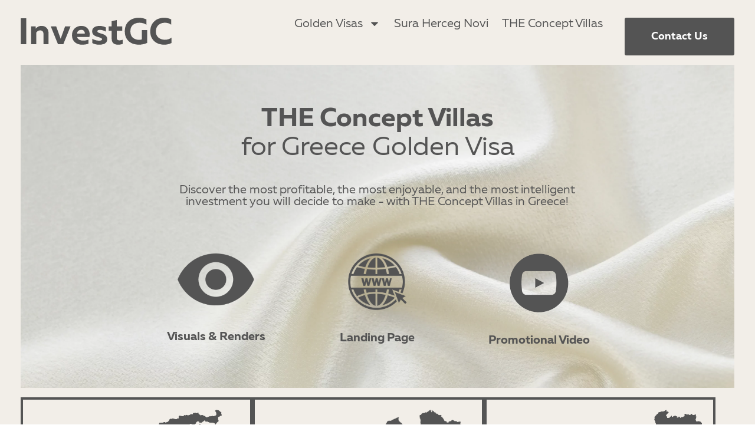

--- FILE ---
content_type: text/html; charset=UTF-8
request_url: https://investgc.com/
body_size: 18873
content:
<!doctype html>
<html lang="tr-TR">
<head>
	<meta charset="UTF-8">
	<meta name="viewport" content="width=device-width, initial-scale=1">
	<link rel="profile" href="https://gmpg.org/xfn/11">
	    <!-- Google Tag Manager -->
    <script>
    (function(w,d,s,l,i){w[l]=w[l]||[];w[l].push({'gtm.start':
    new Date().getTime(),event:'gtm.js'});var f=d.getElementsByTagName(s)[0],
    j=d.createElement(s),dl=l!='dataLayer'?'&l='+l:'';j.async=true;j.src=
    'https://www.googletagmanager.com/gtm.js?id='+i+dl;f.parentNode.insertBefore(j,f);
    })(window,document,'script','dataLayer','GTM-N9X7NG87');
    </script>
    <!-- End Google Tag Manager -->

    <!-- Google Ads Conversion Tracking -->
    <script>
    function gtag_report_conversion(url) {
        var callback = function () {
            if (typeof(url) != 'undefined') {
                window.location = url;
            }
        };
        gtag('event', 'conversion', {
            'send_to': 'AW-16921074116/JENZCNXUg70aEMSzzIQ_',
            'event_callback': callback
        });
        return false;
    }
    </script>
    <!-- End Conversion Tracking -->
    <meta name='robots' content='index, follow, max-image-preview:large, max-snippet:-1, max-video-preview:-1' />
<link rel="alternate" hreflang="tr" href="https://investgc.com/" />
<link rel="alternate" hreflang="x-default" href="https://investgc.com/" />

	<!-- This site is optimized with the Yoast SEO Premium plugin v21.7 (Yoast SEO v25.4) - https://yoast.com/wordpress/plugins/seo/ -->
	<title>InvestGC - Permanent Residence &amp; Citizenship by Investment</title>
	<meta name="description" content="Discover citizenship and permanent residence programs with transparent, reliable, and fast processes. Explore diverse investment options today!" />
	<link rel="canonical" href="https://investgc.com/" />
	<meta property="og:locale" content="tr_TR" />
	<meta property="og:type" content="website" />
	<meta property="og:title" content="Home" />
	<meta property="og:description" content="Discover citizenship and permanent residence programs with transparent, reliable, and fast processes. Explore diverse investment options today!" />
	<meta property="og:url" content="https://investgc.com/" />
	<meta property="og:site_name" content="Investgc" />
	<meta property="article:modified_time" content="2025-08-18T13:08:22+00:00" />
	<meta property="og:image" content="https://investgc.com/wp-content/uploads/2024/12/igc-black.png" />
	<meta property="og:image:width" content="500" />
	<meta property="og:image:height" content="500" />
	<meta property="og:image:type" content="image/png" />
	<meta name="twitter:card" content="summary_large_image" />
	<script type="application/ld+json" class="yoast-schema-graph">{"@context":"https://schema.org","@graph":[{"@type":"WebPage","@id":"https://investgc.com/","url":"https://investgc.com/","name":"InvestGC - Permanent Residence & Citizenship by Investment","isPartOf":{"@id":"https://investgc.com/#website"},"about":{"@id":"https://investgc.com/#organization"},"primaryImageOfPage":{"@id":"https://investgc.com/#primaryimage"},"image":{"@id":"https://investgc.com/#primaryimage"},"thumbnailUrl":"https://investgc.com/wp-content/uploads/2024/12/Clip-path-group-61.png","datePublished":"2024-12-23T10:54:48+00:00","dateModified":"2025-08-18T13:08:22+00:00","description":"Discover citizenship and permanent residence programs with transparent, reliable, and fast processes. Explore diverse investment options today!","breadcrumb":{"@id":"https://investgc.com/#breadcrumb"},"inLanguage":"tr","potentialAction":[{"@type":"ReadAction","target":["https://investgc.com/"]}]},{"@type":"ImageObject","inLanguage":"tr","@id":"https://investgc.com/#primaryimage","url":"https://investgc.com/wp-content/uploads/2024/12/Clip-path-group-61.png","contentUrl":"https://investgc.com/wp-content/uploads/2024/12/Clip-path-group-61.png","width":199,"height":135,"caption":"the eye"},{"@type":"BreadcrumbList","@id":"https://investgc.com/#breadcrumb","itemListElement":[{"@type":"ListItem","position":1,"name":"Home"}]},{"@type":"WebSite","@id":"https://investgc.com/#website","url":"https://investgc.com/","name":"Investgc","description":"","publisher":{"@id":"https://investgc.com/#organization"},"potentialAction":[{"@type":"SearchAction","target":{"@type":"EntryPoint","urlTemplate":"https://investgc.com/?s={search_term_string}"},"query-input":{"@type":"PropertyValueSpecification","valueRequired":true,"valueName":"search_term_string"}}],"inLanguage":"tr"},{"@type":"Organization","@id":"https://investgc.com/#organization","name":"Investgc","url":"https://investgc.com/","logo":{"@type":"ImageObject","inLanguage":"tr","@id":"https://investgc.com/#/schema/logo/image/","url":"https://investgc.com/wp-content/uploads/2024/12/Group-665.svg","contentUrl":"https://investgc.com/wp-content/uploads/2024/12/Group-665.svg","width":247,"height":44,"caption":"Investgc"},"image":{"@id":"https://investgc.com/#/schema/logo/image/"}}]}</script>
	<!-- / Yoast SEO Premium plugin. -->


<link rel='dns-prefetch' href='//js-eu1.hs-scripts.com' />
<link rel='dns-prefetch' href='//cdnjs.cloudflare.com' />
<link rel='dns-prefetch' href='//www.googletagmanager.com' />
<link rel="alternate" type="application/rss+xml" title="Investgc &raquo; akışı" href="https://investgc.com/feed/" />
<link rel="alternate" type="application/rss+xml" title="Investgc &raquo; yorum akışı" href="https://investgc.com/comments/feed/" />
<link rel="alternate" title="oEmbed (JSON)" type="application/json+oembed" href="https://investgc.com/wp-json/oembed/1.0/embed?url=https%3A%2F%2Finvestgc.com%2F" />
<link rel="alternate" title="oEmbed (XML)" type="text/xml+oembed" href="https://investgc.com/wp-json/oembed/1.0/embed?url=https%3A%2F%2Finvestgc.com%2F&#038;format=xml" />
<style id='wp-img-auto-sizes-contain-inline-css'>
img:is([sizes=auto i],[sizes^="auto," i]){contain-intrinsic-size:3000px 1500px}
/*# sourceURL=wp-img-auto-sizes-contain-inline-css */
</style>
<style id='wp-emoji-styles-inline-css'>

	img.wp-smiley, img.emoji {
		display: inline !important;
		border: none !important;
		box-shadow: none !important;
		height: 1em !important;
		width: 1em !important;
		margin: 0 0.07em !important;
		vertical-align: -0.1em !important;
		background: none !important;
		padding: 0 !important;
	}
/*# sourceURL=wp-emoji-styles-inline-css */
</style>
<link rel='stylesheet' id='contact-form-7-css' href='https://investgc.com/wp-content/plugins/contact-form-7/includes/css/styles.css?ver=6.1' media='all' />
<link rel='stylesheet' id='wp-video-popup-css' href='https://investgc.com/wp-content/plugins/responsive-youtube-vimeo-popup/assets/css/wp-video-popup.css?ver=2.10.2' media='all' />
<link rel='stylesheet' id='wpml-legacy-dropdown-0-css' href='https://investgc.com/wp-content/plugins/sitepress-multilingual-cms/templates/language-switchers/legacy-dropdown/style.min.css?ver=1' media='all' />
<link rel='stylesheet' id='intlTelInputCSS-css' href='https://cdnjs.cloudflare.com/ajax/libs/intl-tel-input/17.0.8/css/intlTelInput.min.css' media='all' />
<link rel='stylesheet' id='hello-elementor-css' href='https://investgc.com/wp-content/themes/hello-elementor/style.min.css?ver=3.2.1' media='all' />
<link rel='stylesheet' id='hello-elementor-theme-style-css' href='https://investgc.com/wp-content/themes/hello-elementor/theme.min.css?ver=3.2.1' media='all' />
<link rel='stylesheet' id='hello-elementor-header-footer-css' href='https://investgc.com/wp-content/themes/hello-elementor/header-footer.min.css?ver=3.2.1' media='all' />
<link rel='stylesheet' id='elementor-frontend-css' href='https://investgc.com/wp-content/plugins/elementor/assets/css/frontend.min.css?ver=3.26.3' media='all' />
<link rel='stylesheet' id='elementor-post-10-css' href='https://investgc.com/wp-content/uploads/elementor/css/post-10.css?ver=1768574646' media='all' />
<link rel='stylesheet' id='elementor-pro-css' href='https://investgc.com/wp-content/plugins/elementor-pro/assets/css/frontend.min.css?ver=3.23.3' media='all' />
<link rel='stylesheet' id='widget-heading-css' href='https://investgc.com/wp-content/plugins/elementor/assets/css/widget-heading.min.css?ver=3.26.3' media='all' />
<link rel='stylesheet' id='e-animation-grow-css' href='https://investgc.com/wp-content/plugins/elementor/assets/lib/animations/styles/e-animation-grow.min.css?ver=3.26.3' media='all' />
<link rel='stylesheet' id='widget-image-box-css' href='https://investgc.com/wp-content/plugins/elementor/assets/css/widget-image-box.min.css?ver=3.26.3' media='all' />
<link rel='stylesheet' id='widget-image-css' href='https://investgc.com/wp-content/plugins/elementor/assets/css/widget-image.min.css?ver=3.26.3' media='all' />
<link rel='stylesheet' id='widget-text-editor-css' href='https://investgc.com/wp-content/plugins/elementor/assets/css/widget-text-editor.min.css?ver=3.26.3' media='all' />
<link rel='stylesheet' id='elementor-post-41-css' href='https://investgc.com/wp-content/uploads/elementor/css/post-41.css?ver=1768574646' media='all' />
<link rel='stylesheet' id='elementor-post-11-css' href='https://investgc.com/wp-content/uploads/elementor/css/post-11.css?ver=1768574646' media='all' />
<link rel='stylesheet' id='elementor-post-37-css' href='https://investgc.com/wp-content/uploads/elementor/css/post-37.css?ver=1768574646' media='all' />
<link rel='stylesheet' id='hello-elementor-child-style-css' href='https://investgc.com/wp-content/themes/hello-theme-child-master/style.css?ver=2.0.0' media='all' />
<link rel='stylesheet' id='google-fonts-1-css' href='https://fonts.googleapis.com/css?family=Roboto%3A100%2C100italic%2C200%2C200italic%2C300%2C300italic%2C400%2C400italic%2C500%2C500italic%2C600%2C600italic%2C700%2C700italic%2C800%2C800italic%2C900%2C900italic%7CRoboto+Slab%3A100%2C100italic%2C200%2C200italic%2C300%2C300italic%2C400%2C400italic%2C500%2C500italic%2C600%2C600italic%2C700%2C700italic%2C800%2C800italic%2C900%2C900italic%7CPrata%3A100%2C100italic%2C200%2C200italic%2C300%2C300italic%2C400%2C400italic%2C500%2C500italic%2C600%2C600italic%2C700%2C700italic%2C800%2C800italic%2C900%2C900italic&#038;display=swap&#038;subset=latin-ext&#038;ver=6.9' media='all' />
<link rel="preconnect" href="https://fonts.gstatic.com/" crossorigin><script id="wpml-cookie-js-extra">
var wpml_cookies = {"wp-wpml_current_language":{"value":"tr","expires":1,"path":"/"}};
var wpml_cookies = {"wp-wpml_current_language":{"value":"tr","expires":1,"path":"/"}};
//# sourceURL=wpml-cookie-js-extra
</script>
<script src="https://investgc.com/wp-content/plugins/sitepress-multilingual-cms/res/js/cookies/language-cookie.js?ver=476000" id="wpml-cookie-js" defer data-wp-strategy="defer"></script>
<script id="gtmkit-js-before" data-cfasync="false" data-nowprocket="" data-cookieconsent="ignore">
		window.gtmkit_settings = {"datalayer_name":"dataLayer","console_log":false};
		window.gtmkit_data = {};
		window.dataLayer = window.dataLayer || [];
				
//# sourceURL=gtmkit-js-before
</script>
<script src="https://investgc.com/wp-includes/js/jquery/jquery.min.js?ver=3.7.1" id="jquery-core-js"></script>
<script src="https://investgc.com/wp-includes/js/jquery/jquery-migrate.min.js?ver=3.4.1" id="jquery-migrate-js"></script>
<script src="https://investgc.com/wp-content/plugins/sitepress-multilingual-cms/templates/language-switchers/legacy-dropdown/script.min.js?ver=1" id="wpml-legacy-dropdown-0-js"></script>
<link rel="https://api.w.org/" href="https://investgc.com/wp-json/" /><link rel="alternate" title="JSON" type="application/json" href="https://investgc.com/wp-json/wp/v2/pages/41" /><link rel="EditURI" type="application/rsd+xml" title="RSD" href="https://investgc.com/xmlrpc.php?rsd" />
<link rel='shortlink' href='https://investgc.com/' />
<meta name="generator" content="WPML ver:4.7.6 stt:5,1,45,53;" />
<meta name="cdp-version" content="1.5.0" />			<!-- DO NOT COPY THIS SNIPPET! Start of Page Analytics Tracking for HubSpot WordPress plugin v11.3.6-->
			<script class="hsq-set-content-id" data-content-id="standard-page">
				var _hsq = _hsq || [];
				_hsq.push(["setContentType", "standard-page"]);
			</script>
			<!-- DO NOT COPY THIS SNIPPET! End of Page Analytics Tracking for HubSpot WordPress plugin -->
			<meta name="generator" content="Elementor 3.26.3; features: e_font_icon_svg, additional_custom_breakpoints, e_element_cache; settings: css_print_method-external, google_font-enabled, font_display-swap">
			<style>
				.e-con.e-parent:nth-of-type(n+4):not(.e-lazyloaded):not(.e-no-lazyload),
				.e-con.e-parent:nth-of-type(n+4):not(.e-lazyloaded):not(.e-no-lazyload) * {
					background-image: none !important;
				}
				@media screen and (max-height: 1024px) {
					.e-con.e-parent:nth-of-type(n+3):not(.e-lazyloaded):not(.e-no-lazyload),
					.e-con.e-parent:nth-of-type(n+3):not(.e-lazyloaded):not(.e-no-lazyload) * {
						background-image: none !important;
					}
				}
				@media screen and (max-height: 640px) {
					.e-con.e-parent:nth-of-type(n+2):not(.e-lazyloaded):not(.e-no-lazyload),
					.e-con.e-parent:nth-of-type(n+2):not(.e-lazyloaded):not(.e-no-lazyload) * {
						background-image: none !important;
					}
				}
			</style>
			<link rel="icon" href="https://investgc.com/wp-content/uploads/2024/12/igc-black.png" sizes="32x32" />
<link rel="icon" href="https://investgc.com/wp-content/uploads/2024/12/igc-black.png" sizes="192x192" />
<link rel="apple-touch-icon" href="https://investgc.com/wp-content/uploads/2024/12/igc-black.png" />
<meta name="msapplication-TileImage" content="https://investgc.com/wp-content/uploads/2024/12/igc-black.png" />
		<style id="wp-custom-css">
			 .slider .elementor-swiper-button svg    {
    height: 85px !important;
    width: 30px !important;
}
.dots .swiper-pagination {
    transform: unset !important;
}
@media (max-width: 767px){
.slider .elementor-swiper-button svg    {
    height: 30px !important;
    width: 20px !important;
}
		.js-wpml-ls-legacy-dropdown img{
    width:18px !important;
    padding-top:0px;
    padding-bottom:0px; 
	}
}

/* the concept vills NV */
.linear-border {
	border: 3px solid transparent; 
    border-image: linear-gradient(180deg, #040529 0%, #BDBDBD 100%) 1;
}
#contectform #form-field-name ,#form-field-email  {
    padding:25px !important;
}
#contectform #form-field-field_50bcb2a{
    padding:25px 130px 25px 130px !important;
}
.cfefp-intl-container .iti__country-container .iti__flag:not(.iti__globe){
    width:60px !important;
    height:40px !important;
}
.iti__selected-country-primary{
    padding-left:30px !important;
padding-right:30px !important;
}
.iti__flag-box{
    margin-right:60px !important;
}
.iti__selected-country-primary::after {
		content: '';
    background-image: url(https://investgc.com/wp-content/uploads/2025/03/Clip-path-group-4.png);
    background-size: 28px 20px;
    background-repeat: no-repeat;
    width: 28px;
    height: 20px;
		margin-left: 3px;
}
.iti__arrow{
	display:none;
}
.concept-villa img {
    max-height: 615px;
}

@media (min-width:768px) and (max-width:1024px){
	#contectform #form-field-name, #form-field-email{
		padding: 20px 25px !important;
	}
	#contectform #form-field-field_50bcb2a{
		padding:20px 25px 20px 110px !important;
	}
.cfefp-intl-container .iti__country-container .iti__flag:not(.iti__globe){
	height:30px !important;
	width:40px !important;
	}
	.iti__flag-box{
    margin-right:30px !important;
}
	#contectform button[type=submit]{
		padding:25px;
	}
	.iti__selected-country-primary::after{
	background-size: 19px 14px;
    background-repeat: no-repeat;
    width: 23px;
    height: 13px;
	}
/* 	.elementor-image-carousel-wrapper img {
    height: 450px;
} */
}

@media (max-width:767px){
.wpml-ls-legacy-dropdown a.wpml-ls-item-toggle {
    position: relative;
    padding-right: calc(0px + 0.8em);
}
	.wpml-ls-legacy-dropdown a.wpml-ls-item-toggle:after{
		right:0;
	}
}
	#contectform #form-field-name, #form-field-email{
		padding:15px !important;
	}
	#contectform #form-field-field_50bcb2a {
    padding: 15px 15px 15px 75px!important;
}
	.cfefp-intl-container .iti__country-container .iti__flag:not(.iti__globe){
	height:20px !important;
	width:30px !important;
	}
	.iti__selected-country-primary::after {
    background-size: 14px 10px;
    width: 17px;
    height: 11px;
	}
		#contectform button[type=submit]{
		padding:15px;
	}
	.iti__selected-country-primary{
    padding-left:20px !important;
}
	.iti__flag-box {
    margin-right: 25px !important;
}
	.new-font{
	display:inline !important;
}
/* 		.elementor-image-carousel-wrapper img {
    height: unset;
} */
}
/* .elementor-image-carousel-wrapper img:nth-of-type(1n) {
	height:700px !important;
} */
.new-font{
	font-family:prata;
	display:block;
} 

.wpml-ls-statics-shortcode_actions{
	width:auto;
}
.wpml-ls-legacy-dropdown a.wpml-ls-item-toggle ,.wpml-ls-legacy-dropdown a.wpml-ls-item-toggle:hover {
    background: #00000000 !important;
    border: unset;
}
.wpml-ls-legacy-dropdown a.wpml-ls-item-toggle:after{
color:white;
}
.wpml-ls-legacy-dropdown a , 
.wpml-ls-legacy-dropdown a:hover {
    background: unset;
    border: unset;
}
@media (min-width: 1025px){
.elementor-element-db0db1c{
    width:50%;
}
.elementor-element-a304920 , .elementor-element-78a9c88{
    width:25%;
}
	.elementor-element-a304920{
		justify-content:end !important;
	}
	.page-id-4946 .elementor-element-a304920 {
    justify-content: flex-start !important;
}
}
@media (max-width:767px){
    .page-id-3232 .elementor-element-db0db1c{
        width:29% !important; 
    }
    .page-id-3232 .elementor-element-db0db1c img{
        width: 80px !important;
    }
    .page-id-3232 .elementor-element-a304920{
        width:36% !important;
    }
}

.whatsapp-btn svg {
    height: 3.5em !important;
    width: 2em !important;
}
.whatsapp-btn a {
    padding-top: 6px;
    padding-bottom: 6px !important;
    padding-left: 18px;
    padding-right: 18px;
    box-shadow: 0 0px 12px 1px rgb(0 0 0 / 30%);
}
.hsfc-Button[type="submit"] {
    background-color: #A80C1D;
    color: #ffffff;
    width: 100%;
    border-radius: 30px;
    font-size: 25px;
}		</style>
		<style id='global-styles-inline-css'>
:root{--wp--preset--aspect-ratio--square: 1;--wp--preset--aspect-ratio--4-3: 4/3;--wp--preset--aspect-ratio--3-4: 3/4;--wp--preset--aspect-ratio--3-2: 3/2;--wp--preset--aspect-ratio--2-3: 2/3;--wp--preset--aspect-ratio--16-9: 16/9;--wp--preset--aspect-ratio--9-16: 9/16;--wp--preset--color--black: #000000;--wp--preset--color--cyan-bluish-gray: #abb8c3;--wp--preset--color--white: #ffffff;--wp--preset--color--pale-pink: #f78da7;--wp--preset--color--vivid-red: #cf2e2e;--wp--preset--color--luminous-vivid-orange: #ff6900;--wp--preset--color--luminous-vivid-amber: #fcb900;--wp--preset--color--light-green-cyan: #7bdcb5;--wp--preset--color--vivid-green-cyan: #00d084;--wp--preset--color--pale-cyan-blue: #8ed1fc;--wp--preset--color--vivid-cyan-blue: #0693e3;--wp--preset--color--vivid-purple: #9b51e0;--wp--preset--gradient--vivid-cyan-blue-to-vivid-purple: linear-gradient(135deg,rgb(6,147,227) 0%,rgb(155,81,224) 100%);--wp--preset--gradient--light-green-cyan-to-vivid-green-cyan: linear-gradient(135deg,rgb(122,220,180) 0%,rgb(0,208,130) 100%);--wp--preset--gradient--luminous-vivid-amber-to-luminous-vivid-orange: linear-gradient(135deg,rgb(252,185,0) 0%,rgb(255,105,0) 100%);--wp--preset--gradient--luminous-vivid-orange-to-vivid-red: linear-gradient(135deg,rgb(255,105,0) 0%,rgb(207,46,46) 100%);--wp--preset--gradient--very-light-gray-to-cyan-bluish-gray: linear-gradient(135deg,rgb(238,238,238) 0%,rgb(169,184,195) 100%);--wp--preset--gradient--cool-to-warm-spectrum: linear-gradient(135deg,rgb(74,234,220) 0%,rgb(151,120,209) 20%,rgb(207,42,186) 40%,rgb(238,44,130) 60%,rgb(251,105,98) 80%,rgb(254,248,76) 100%);--wp--preset--gradient--blush-light-purple: linear-gradient(135deg,rgb(255,206,236) 0%,rgb(152,150,240) 100%);--wp--preset--gradient--blush-bordeaux: linear-gradient(135deg,rgb(254,205,165) 0%,rgb(254,45,45) 50%,rgb(107,0,62) 100%);--wp--preset--gradient--luminous-dusk: linear-gradient(135deg,rgb(255,203,112) 0%,rgb(199,81,192) 50%,rgb(65,88,208) 100%);--wp--preset--gradient--pale-ocean: linear-gradient(135deg,rgb(255,245,203) 0%,rgb(182,227,212) 50%,rgb(51,167,181) 100%);--wp--preset--gradient--electric-grass: linear-gradient(135deg,rgb(202,248,128) 0%,rgb(113,206,126) 100%);--wp--preset--gradient--midnight: linear-gradient(135deg,rgb(2,3,129) 0%,rgb(40,116,252) 100%);--wp--preset--font-size--small: 13px;--wp--preset--font-size--medium: 20px;--wp--preset--font-size--large: 36px;--wp--preset--font-size--x-large: 42px;--wp--preset--spacing--20: 0.44rem;--wp--preset--spacing--30: 0.67rem;--wp--preset--spacing--40: 1rem;--wp--preset--spacing--50: 1.5rem;--wp--preset--spacing--60: 2.25rem;--wp--preset--spacing--70: 3.38rem;--wp--preset--spacing--80: 5.06rem;--wp--preset--shadow--natural: 6px 6px 9px rgba(0, 0, 0, 0.2);--wp--preset--shadow--deep: 12px 12px 50px rgba(0, 0, 0, 0.4);--wp--preset--shadow--sharp: 6px 6px 0px rgba(0, 0, 0, 0.2);--wp--preset--shadow--outlined: 6px 6px 0px -3px rgb(255, 255, 255), 6px 6px rgb(0, 0, 0);--wp--preset--shadow--crisp: 6px 6px 0px rgb(0, 0, 0);}:root { --wp--style--global--content-size: 800px;--wp--style--global--wide-size: 1200px; }:where(body) { margin: 0; }.wp-site-blocks > .alignleft { float: left; margin-right: 2em; }.wp-site-blocks > .alignright { float: right; margin-left: 2em; }.wp-site-blocks > .aligncenter { justify-content: center; margin-left: auto; margin-right: auto; }:where(.wp-site-blocks) > * { margin-block-start: 24px; margin-block-end: 0; }:where(.wp-site-blocks) > :first-child { margin-block-start: 0; }:where(.wp-site-blocks) > :last-child { margin-block-end: 0; }:root { --wp--style--block-gap: 24px; }:root :where(.is-layout-flow) > :first-child{margin-block-start: 0;}:root :where(.is-layout-flow) > :last-child{margin-block-end: 0;}:root :where(.is-layout-flow) > *{margin-block-start: 24px;margin-block-end: 0;}:root :where(.is-layout-constrained) > :first-child{margin-block-start: 0;}:root :where(.is-layout-constrained) > :last-child{margin-block-end: 0;}:root :where(.is-layout-constrained) > *{margin-block-start: 24px;margin-block-end: 0;}:root :where(.is-layout-flex){gap: 24px;}:root :where(.is-layout-grid){gap: 24px;}.is-layout-flow > .alignleft{float: left;margin-inline-start: 0;margin-inline-end: 2em;}.is-layout-flow > .alignright{float: right;margin-inline-start: 2em;margin-inline-end: 0;}.is-layout-flow > .aligncenter{margin-left: auto !important;margin-right: auto !important;}.is-layout-constrained > .alignleft{float: left;margin-inline-start: 0;margin-inline-end: 2em;}.is-layout-constrained > .alignright{float: right;margin-inline-start: 2em;margin-inline-end: 0;}.is-layout-constrained > .aligncenter{margin-left: auto !important;margin-right: auto !important;}.is-layout-constrained > :where(:not(.alignleft):not(.alignright):not(.alignfull)){max-width: var(--wp--style--global--content-size);margin-left: auto !important;margin-right: auto !important;}.is-layout-constrained > .alignwide{max-width: var(--wp--style--global--wide-size);}body .is-layout-flex{display: flex;}.is-layout-flex{flex-wrap: wrap;align-items: center;}.is-layout-flex > :is(*, div){margin: 0;}body .is-layout-grid{display: grid;}.is-layout-grid > :is(*, div){margin: 0;}body{padding-top: 0px;padding-right: 0px;padding-bottom: 0px;padding-left: 0px;}a:where(:not(.wp-element-button)){text-decoration: underline;}:root :where(.wp-element-button, .wp-block-button__link){background-color: #32373c;border-width: 0;color: #fff;font-family: inherit;font-size: inherit;font-style: inherit;font-weight: inherit;letter-spacing: inherit;line-height: inherit;padding-top: calc(0.667em + 2px);padding-right: calc(1.333em + 2px);padding-bottom: calc(0.667em + 2px);padding-left: calc(1.333em + 2px);text-decoration: none;text-transform: inherit;}.has-black-color{color: var(--wp--preset--color--black) !important;}.has-cyan-bluish-gray-color{color: var(--wp--preset--color--cyan-bluish-gray) !important;}.has-white-color{color: var(--wp--preset--color--white) !important;}.has-pale-pink-color{color: var(--wp--preset--color--pale-pink) !important;}.has-vivid-red-color{color: var(--wp--preset--color--vivid-red) !important;}.has-luminous-vivid-orange-color{color: var(--wp--preset--color--luminous-vivid-orange) !important;}.has-luminous-vivid-amber-color{color: var(--wp--preset--color--luminous-vivid-amber) !important;}.has-light-green-cyan-color{color: var(--wp--preset--color--light-green-cyan) !important;}.has-vivid-green-cyan-color{color: var(--wp--preset--color--vivid-green-cyan) !important;}.has-pale-cyan-blue-color{color: var(--wp--preset--color--pale-cyan-blue) !important;}.has-vivid-cyan-blue-color{color: var(--wp--preset--color--vivid-cyan-blue) !important;}.has-vivid-purple-color{color: var(--wp--preset--color--vivid-purple) !important;}.has-black-background-color{background-color: var(--wp--preset--color--black) !important;}.has-cyan-bluish-gray-background-color{background-color: var(--wp--preset--color--cyan-bluish-gray) !important;}.has-white-background-color{background-color: var(--wp--preset--color--white) !important;}.has-pale-pink-background-color{background-color: var(--wp--preset--color--pale-pink) !important;}.has-vivid-red-background-color{background-color: var(--wp--preset--color--vivid-red) !important;}.has-luminous-vivid-orange-background-color{background-color: var(--wp--preset--color--luminous-vivid-orange) !important;}.has-luminous-vivid-amber-background-color{background-color: var(--wp--preset--color--luminous-vivid-amber) !important;}.has-light-green-cyan-background-color{background-color: var(--wp--preset--color--light-green-cyan) !important;}.has-vivid-green-cyan-background-color{background-color: var(--wp--preset--color--vivid-green-cyan) !important;}.has-pale-cyan-blue-background-color{background-color: var(--wp--preset--color--pale-cyan-blue) !important;}.has-vivid-cyan-blue-background-color{background-color: var(--wp--preset--color--vivid-cyan-blue) !important;}.has-vivid-purple-background-color{background-color: var(--wp--preset--color--vivid-purple) !important;}.has-black-border-color{border-color: var(--wp--preset--color--black) !important;}.has-cyan-bluish-gray-border-color{border-color: var(--wp--preset--color--cyan-bluish-gray) !important;}.has-white-border-color{border-color: var(--wp--preset--color--white) !important;}.has-pale-pink-border-color{border-color: var(--wp--preset--color--pale-pink) !important;}.has-vivid-red-border-color{border-color: var(--wp--preset--color--vivid-red) !important;}.has-luminous-vivid-orange-border-color{border-color: var(--wp--preset--color--luminous-vivid-orange) !important;}.has-luminous-vivid-amber-border-color{border-color: var(--wp--preset--color--luminous-vivid-amber) !important;}.has-light-green-cyan-border-color{border-color: var(--wp--preset--color--light-green-cyan) !important;}.has-vivid-green-cyan-border-color{border-color: var(--wp--preset--color--vivid-green-cyan) !important;}.has-pale-cyan-blue-border-color{border-color: var(--wp--preset--color--pale-cyan-blue) !important;}.has-vivid-cyan-blue-border-color{border-color: var(--wp--preset--color--vivid-cyan-blue) !important;}.has-vivid-purple-border-color{border-color: var(--wp--preset--color--vivid-purple) !important;}.has-vivid-cyan-blue-to-vivid-purple-gradient-background{background: var(--wp--preset--gradient--vivid-cyan-blue-to-vivid-purple) !important;}.has-light-green-cyan-to-vivid-green-cyan-gradient-background{background: var(--wp--preset--gradient--light-green-cyan-to-vivid-green-cyan) !important;}.has-luminous-vivid-amber-to-luminous-vivid-orange-gradient-background{background: var(--wp--preset--gradient--luminous-vivid-amber-to-luminous-vivid-orange) !important;}.has-luminous-vivid-orange-to-vivid-red-gradient-background{background: var(--wp--preset--gradient--luminous-vivid-orange-to-vivid-red) !important;}.has-very-light-gray-to-cyan-bluish-gray-gradient-background{background: var(--wp--preset--gradient--very-light-gray-to-cyan-bluish-gray) !important;}.has-cool-to-warm-spectrum-gradient-background{background: var(--wp--preset--gradient--cool-to-warm-spectrum) !important;}.has-blush-light-purple-gradient-background{background: var(--wp--preset--gradient--blush-light-purple) !important;}.has-blush-bordeaux-gradient-background{background: var(--wp--preset--gradient--blush-bordeaux) !important;}.has-luminous-dusk-gradient-background{background: var(--wp--preset--gradient--luminous-dusk) !important;}.has-pale-ocean-gradient-background{background: var(--wp--preset--gradient--pale-ocean) !important;}.has-electric-grass-gradient-background{background: var(--wp--preset--gradient--electric-grass) !important;}.has-midnight-gradient-background{background: var(--wp--preset--gradient--midnight) !important;}.has-small-font-size{font-size: var(--wp--preset--font-size--small) !important;}.has-medium-font-size{font-size: var(--wp--preset--font-size--medium) !important;}.has-large-font-size{font-size: var(--wp--preset--font-size--large) !important;}.has-x-large-font-size{font-size: var(--wp--preset--font-size--x-large) !important;}
/*# sourceURL=global-styles-inline-css */
</style>
<link rel='stylesheet' id='widget-icon-list-css' href='https://investgc.com/wp-content/plugins/elementor/assets/css/widget-icon-list.min.css?ver=3.26.3' media='all' />
<link rel='stylesheet' id='widget-social-icons-css' href='https://investgc.com/wp-content/plugins/elementor/assets/css/widget-social-icons.min.css?ver=3.26.3' media='all' />
<link rel='stylesheet' id='e-apple-webkit-css' href='https://investgc.com/wp-content/plugins/elementor/assets/css/conditionals/apple-webkit.min.css?ver=3.26.3' media='all' />
<link rel='stylesheet' id='ccfef-country-code-library-style-css' href='https://investgc.com/wp-content/plugins/country-code-field-for-elementor-form/assets/intl-tel-input/css/intlTelInput.min.css?ver=1.3.12' media='all' />
<link rel='stylesheet' id='ccfef-country-code-style-css' href='https://investgc.com/wp-content/plugins/country-code-field-for-elementor-form/assets/css/country-code-style.min.css?ver=1.3.12' media='all' />
</head>
<body class="home wp-singular page-template-default page page-id-41 wp-custom-logo wp-embed-responsive wp-theme-hello-elementor wp-child-theme-hello-theme-child-master elementor-default elementor-kit-10 elementor-page elementor-page-41">

    <!-- Google Tag Manager (noscript) -->
    <noscript>
    <iframe src="https://www.googletagmanager.com/ns.html?id=GTM-N9X7NG87"
    height="0" width="0" style="display:none;visibility:hidden"></iframe>
    </noscript>
    <!-- End Google Tag Manager (noscript) -->
    
<a class="skip-link screen-reader-text" href="#content">İçeriğe atla</a>

		<div data-elementor-type="header" data-elementor-id="11" class="elementor elementor-11 elementor-location-header" data-elementor-post-type="elementor_library">
			<div class="elementor-element elementor-element-6ac2e19 e-flex e-con-boxed e-con e-parent" data-id="6ac2e19" data-element_type="container" data-settings="{&quot;background_background&quot;:&quot;classic&quot;}">
					<div class="e-con-inner">
		<div class="elementor-element elementor-element-da27b5c e-con-full e-flex e-con e-child" data-id="da27b5c" data-element_type="container">
				<div class="elementor-element elementor-element-38fa757 elementor-widget elementor-widget-theme-site-logo elementor-widget-image" data-id="38fa757" data-element_type="widget" data-widget_type="theme-site-logo.default">
				<div class="elementor-widget-container">
											<a href="https://investgc.com">
			<img width="247" height="44" src="https://investgc.com/wp-content/uploads/2024/12/Group-665.svg" class="attachment-full size-full wp-image-651" alt="the logo of investgc" />				</a>
											</div>
				</div>
				</div>
		<div class="elementor-element elementor-element-2c1b34f e-con-full e-flex e-con e-child" data-id="2c1b34f" data-element_type="container">
		<div class="elementor-element elementor-element-eb135ab e-con-full e-flex e-con e-child" data-id="eb135ab" data-element_type="container">
				<div class="elementor-element elementor-element-a3225e3 nav mobile-menu elementor-nav-menu--stretch elementor-nav-menu__align-end elementor-widget__width-inherit elementor-nav-menu--dropdown-tablet elementor-nav-menu__text-align-aside elementor-nav-menu--toggle elementor-nav-menu--burger elementor-widget elementor-widget-nav-menu" data-id="a3225e3" data-element_type="widget" data-settings="{&quot;full_width&quot;:&quot;stretch&quot;,&quot;layout&quot;:&quot;horizontal&quot;,&quot;submenu_icon&quot;:{&quot;value&quot;:&quot;&lt;svg class=\&quot;e-font-icon-svg e-fas-caret-down\&quot; viewBox=\&quot;0 0 320 512\&quot; xmlns=\&quot;http:\/\/www.w3.org\/2000\/svg\&quot;&gt;&lt;path d=\&quot;M31.3 192h257.3c17.8 0 26.7 21.5 14.1 34.1L174.1 354.8c-7.8 7.8-20.5 7.8-28.3 0L17.2 226.1C4.6 213.5 13.5 192 31.3 192z\&quot;&gt;&lt;\/path&gt;&lt;\/svg&gt;&quot;,&quot;library&quot;:&quot;fa-solid&quot;},&quot;toggle&quot;:&quot;burger&quot;}" data-widget_type="nav-menu.default">
				<div class="elementor-widget-container">
								<nav aria-label="Menu" class="elementor-nav-menu--main elementor-nav-menu__container elementor-nav-menu--layout-horizontal e--pointer-none">
				<ul id="menu-1-a3225e3" class="elementor-nav-menu"><li class="menu-item menu-item-type-custom menu-item-object-custom menu-item-has-children menu-item-4869"><a href="#" class="elementor-item elementor-item-anchor">Golden Visas</a>
<ul class="sub-menu elementor-nav-menu--dropdown">
	<li class="menu-item menu-item-type-post_type menu-item-object-page menu-item-4872"><a href="https://investgc.com/greece-golden-visa/" class="elementor-sub-item">Greece Golden Visa</a></li>
	<li class="menu-item menu-item-type-post_type menu-item-object-page menu-item-4873"><a href="https://investgc.com/latvia-golden-visa/" class="elementor-sub-item">Latvia Golden Visa</a></li>
	<li class="menu-item menu-item-type-post_type menu-item-object-page menu-item-4874"><a href="https://investgc.com/portugal-golden-visa/" class="elementor-sub-item">Portugal Golden Visa</a></li>
	<li class="menu-item menu-item-type-post_type menu-item-object-page menu-item-4871"><a href="https://investgc.com/hungary-golden-visa/" class="elementor-sub-item">Hungary Golden Visa</a></li>
	<li class="menu-item menu-item-type-post_type menu-item-object-page menu-item-4870"><a href="https://investgc.com/france-golden-visa/" class="elementor-sub-item">France Golden Visa</a></li>
</ul>
</li>
<li class="menu-item menu-item-type-post_type menu-item-object-page menu-item-4875"><a href="https://investgc.com/sura-herceg-novi/" class="elementor-item">Sura Herceg Novi</a></li>
<li class="menu-item menu-item-type-post_type menu-item-object-page menu-item-5264"><a href="https://investgc.com/the-concept-villas-tr/" class="elementor-item">THE Concept Villas</a></li>
</ul>			</nav>
					<div class="elementor-menu-toggle" role="button" tabindex="0" aria-label="Menu Toggle" aria-expanded="false">
			<svg aria-hidden="true" role="presentation" class="elementor-menu-toggle__icon--open e-font-icon-svg e-eicon-menu-bar" viewBox="0 0 1000 1000" xmlns="http://www.w3.org/2000/svg"><path d="M104 333H896C929 333 958 304 958 271S929 208 896 208H104C71 208 42 237 42 271S71 333 104 333ZM104 583H896C929 583 958 554 958 521S929 458 896 458H104C71 458 42 487 42 521S71 583 104 583ZM104 833H896C929 833 958 804 958 771S929 708 896 708H104C71 708 42 737 42 771S71 833 104 833Z"></path></svg><svg aria-hidden="true" role="presentation" class="elementor-menu-toggle__icon--close e-font-icon-svg e-eicon-close" viewBox="0 0 1000 1000" xmlns="http://www.w3.org/2000/svg"><path d="M742 167L500 408 258 167C246 154 233 150 217 150 196 150 179 158 167 167 154 179 150 196 150 212 150 229 154 242 171 254L408 500 167 742C138 771 138 800 167 829 196 858 225 858 254 829L496 587 738 829C750 842 767 846 783 846 800 846 817 842 829 829 842 817 846 804 846 783 846 767 842 750 829 737L588 500 833 258C863 229 863 200 833 171 804 137 775 137 742 167Z"></path></svg>			<span class="elementor-screen-only">Menü</span>
		</div>
					<nav class="elementor-nav-menu--dropdown elementor-nav-menu__container" aria-hidden="true">
				<ul id="menu-2-a3225e3" class="elementor-nav-menu"><li class="menu-item menu-item-type-custom menu-item-object-custom menu-item-has-children menu-item-4869"><a href="#" class="elementor-item elementor-item-anchor" tabindex="-1">Golden Visas</a>
<ul class="sub-menu elementor-nav-menu--dropdown">
	<li class="menu-item menu-item-type-post_type menu-item-object-page menu-item-4872"><a href="https://investgc.com/greece-golden-visa/" class="elementor-sub-item" tabindex="-1">Greece Golden Visa</a></li>
	<li class="menu-item menu-item-type-post_type menu-item-object-page menu-item-4873"><a href="https://investgc.com/latvia-golden-visa/" class="elementor-sub-item" tabindex="-1">Latvia Golden Visa</a></li>
	<li class="menu-item menu-item-type-post_type menu-item-object-page menu-item-4874"><a href="https://investgc.com/portugal-golden-visa/" class="elementor-sub-item" tabindex="-1">Portugal Golden Visa</a></li>
	<li class="menu-item menu-item-type-post_type menu-item-object-page menu-item-4871"><a href="https://investgc.com/hungary-golden-visa/" class="elementor-sub-item" tabindex="-1">Hungary Golden Visa</a></li>
	<li class="menu-item menu-item-type-post_type menu-item-object-page menu-item-4870"><a href="https://investgc.com/france-golden-visa/" class="elementor-sub-item" tabindex="-1">France Golden Visa</a></li>
</ul>
</li>
<li class="menu-item menu-item-type-post_type menu-item-object-page menu-item-4875"><a href="https://investgc.com/sura-herceg-novi/" class="elementor-item" tabindex="-1">Sura Herceg Novi</a></li>
<li class="menu-item menu-item-type-post_type menu-item-object-page menu-item-5264"><a href="https://investgc.com/the-concept-villas-tr/" class="elementor-item" tabindex="-1">THE Concept Villas</a></li>
</ul>			</nav>
						</div>
				</div>
				</div>
		<div class="elementor-element elementor-element-c27966d e-con-full e-flex e-con e-child" data-id="c27966d" data-element_type="container">
				<div class="elementor-element elementor-element-7dddac6 elementor-align-right elementor-tablet-align-right elementor-widget elementor-widget-button" data-id="7dddac6" data-element_type="widget" data-widget_type="button.default">
				<div class="elementor-widget-container">
									<div class="elementor-button-wrapper">
					<a class="elementor-button elementor-button-link elementor-size-sm" href="/contact-us/">
						<span class="elementor-button-content-wrapper">
									<span class="elementor-button-text">Contact Us</span>
					</span>
					</a>
				</div>
								</div>
				</div>
				</div>
				</div>
					</div>
				</div>
				</div>
		
<main id="content" class="site-main post-41 page type-page status-publish hentry">

	
	<div class="page-content">
				<div data-elementor-type="wp-page" data-elementor-id="41" class="elementor elementor-41" data-elementor-post-type="page">
				<div class="elementor-element elementor-element-d5a0c7e e-flex e-con-boxed e-con e-parent" data-id="d5a0c7e" data-element_type="container" data-settings="{&quot;background_background&quot;:&quot;classic&quot;}">
					<div class="e-con-inner">
		<div class="elementor-element elementor-element-64b0ebe e-con-full e-flex e-con e-child" data-id="64b0ebe" data-element_type="container" data-settings="{&quot;background_background&quot;:&quot;classic&quot;}">
				<div class="elementor-element elementor-element-c62fc32 elementor-widget elementor-widget-heading" data-id="c62fc32" data-element_type="widget" data-widget_type="heading.default">
				<div class="elementor-widget-container">
					<h1 class="elementor-heading-title elementor-size-default">THE Concept Villas </h1>				</div>
				</div>
				<div class="elementor-element elementor-element-82e7468 elementor-widget elementor-widget-heading" data-id="82e7468" data-element_type="widget" data-widget_type="heading.default">
				<div class="elementor-widget-container">
					<h2 class="elementor-heading-title elementor-size-default">for Greece Golden Visa</h2>				</div>
				</div>
				<div class="elementor-element elementor-element-a2eaeb4 elementor-widget__width-initial elementor-widget elementor-widget-heading" data-id="a2eaeb4" data-element_type="widget" data-widget_type="heading.default">
				<div class="elementor-widget-container">
					<h2 class="elementor-heading-title elementor-size-default">Discover the most profitable, the most enjoyable, and the most intelligent
investment you will decide to make - with THE Concept Villas in Greece!</h2>				</div>
				</div>
		<div class="elementor-element elementor-element-54e80ce e-grid e-con-full e-con e-child" data-id="54e80ce" data-element_type="container">
				<div class="elementor-element elementor-element-4416e99 elementor-position-top home-video elementor-position-top elementor-widget elementor-widget-image-box" data-id="4416e99" data-element_type="widget" data-widget_type="image-box.default">
				<div class="elementor-widget-container">
					<div class="elementor-image-box-wrapper"><figure class="elementor-image-box-img"><a href="https://drive.google.com/drive/folders/16ogaEel_3-OxvS8Kh91a5qTzx17aG8Uz?usp=sharing" tabindex="-1"><img decoding="async" width="199" height="135" src="https://investgc.com/wp-content/uploads/2024/12/Clip-path-group-61.png" class="elementor-animation-grow attachment-full size-full wp-image-677" alt="the eye" /></a></figure><div class="elementor-image-box-content"><h3 class="elementor-image-box-title"><a href="https://drive.google.com/drive/folders/16ogaEel_3-OxvS8Kh91a5qTzx17aG8Uz?usp=sharing">Visuals & Renders</a></h3></div></div>				</div>
				</div>
				<div class="elementor-element elementor-element-bd4545e elementor-position-top elementor-widget elementor-widget-image-box" data-id="bd4545e" data-element_type="widget" data-widget_type="image-box.default">
				<div class="elementor-widget-container">
					<div class="elementor-image-box-wrapper"><figure class="elementor-image-box-img"><a href="https://investgc.com/the-concept-villas-tr/" tabindex="-1"><img decoding="async" width="140" height="135" src="https://investgc.com/wp-content/uploads/2024/12/Group-670.png" class="elementor-animation-grow attachment-full size-full wp-image-678" alt="Globe" /></a></figure><div class="elementor-image-box-content"><h3 class="elementor-image-box-title"><a href="https://investgc.com/the-concept-villas-tr/">Landing Page</a></h3></div></div>				</div>
				</div>
				<div class="elementor-element elementor-element-88f7a5d wp-video-popup elementor-position-top elementor-widget elementor-widget-image-box" data-id="88f7a5d" data-element_type="widget" data-widget_type="image-box.default">
				<div class="elementor-widget-container">
					<div class="elementor-image-box-wrapper"><figure class="elementor-image-box-img"><img loading="lazy" decoding="async" width="185" height="185" src="https://investgc.com/wp-content/uploads/2024/12/Group-671.png" class="elementor-animation-grow attachment-full size-full wp-image-679" alt="Youtube Icon" srcset="https://investgc.com/wp-content/uploads/2024/12/Group-671.png 185w, https://investgc.com/wp-content/uploads/2024/12/Group-671-150x150.png 150w" sizes="(max-width: 185px) 100vw, 185px" /></figure><div class="elementor-image-box-content"><h3 class="elementor-image-box-title">Promotional Video</h3></div></div>				</div>
				</div>
				<div class="elementor-element elementor-element-54e83be elementor-widget elementor-widget-shortcode" data-id="54e83be" data-element_type="widget" data-widget_type="shortcode.default">
				<div class="elementor-widget-container">
							<div class="elementor-shortcode">
	<div class="wp-video-popup-wrapper">
		<div class="wp-video-popup-close"></div>
		<iframe class="wp-video-popup-video is-hosted is-landscape is-resizable" src="" data-wp-video-popup-url="https://youtube.com/embed/GaytncR9LM0?autoplay=1" frameborder="0" allowfullscreen allow="autoplay">
		</iframe>
	</div>
	</div>
						</div>
				</div>
				</div>
				</div>
					</div>
				</div>
		<div class="elementor-element elementor-element-faf28e6 e-flex e-con-boxed e-con e-parent" data-id="faf28e6" data-element_type="container" id="golden" data-settings="{&quot;background_background&quot;:&quot;classic&quot;}">
					<div class="e-con-inner">
		<div class="elementor-element elementor-element-f50e1a2 e-con-full e-flex e-con e-child" data-id="f50e1a2" data-element_type="container" data-settings="{&quot;background_background&quot;:&quot;classic&quot;}" link="https://investgc.com/greece-golden-visa/">
				<div class="elementor-element elementor-element-e3428e9 elementor-widget elementor-widget-image" data-id="e3428e9" data-element_type="widget" data-widget_type="image.default">
				<div class="elementor-widget-container">
																<a href="https://investgc.com/greece-golden-visa/">
							<img loading="lazy" decoding="async" width="632" height="648" src="https://investgc.com/wp-content/uploads/2024/12/Clip-path-group-68.png" class="elementor-animation-grow attachment-full size-full wp-image-684" alt="Greece" srcset="https://investgc.com/wp-content/uploads/2024/12/Clip-path-group-68.png 632w, https://investgc.com/wp-content/uploads/2024/12/Clip-path-group-68-293x300.png 293w" sizes="(max-width: 632px) 100vw, 632px" />								</a>
															</div>
				</div>
				<div class="elementor-element elementor-element-c53653e elementor-widget elementor-widget-heading" data-id="c53653e" data-element_type="widget" data-widget_type="heading.default">
				<div class="elementor-widget-container">
					<h2 class="elementor-heading-title elementor-size-default"><a href="https://investgc.com/greece-golden-visa/">Greece<br><span style="font-weight:400">
Golden Visa​</span></a></h2>				</div>
				</div>
				</div>
		<div class="elementor-element elementor-element-62f301e e-con-full e-flex e-con e-child" data-id="62f301e" data-element_type="container" data-settings="{&quot;background_background&quot;:&quot;classic&quot;}" link="https://investgc.com/latvia-golden-visa/">
				<div class="elementor-element elementor-element-d7a4429 elementor-widget elementor-widget-image" data-id="d7a4429" data-element_type="widget" data-widget_type="image.default">
				<div class="elementor-widget-container">
																<a href="https://investgc.com/latvia-golden-visa/">
							<img loading="lazy" decoding="async" width="849" height="505" src="https://investgc.com/wp-content/uploads/2024/12/Clip-path-group-64.png" class="elementor-animation-grow attachment-full size-full wp-image-688" alt="Latvia" srcset="https://investgc.com/wp-content/uploads/2024/12/Clip-path-group-64.png 849w, https://investgc.com/wp-content/uploads/2024/12/Clip-path-group-64-300x178.png 300w, https://investgc.com/wp-content/uploads/2024/12/Clip-path-group-64-768x457.png 768w" sizes="(max-width: 849px) 100vw, 849px" />								</a>
															</div>
				</div>
				<div class="elementor-element elementor-element-46c16fe elementor-widget elementor-widget-heading" data-id="46c16fe" data-element_type="widget" data-widget_type="heading.default">
				<div class="elementor-widget-container">
					<h2 class="elementor-heading-title elementor-size-default"><a href="https://investgc.com/latvia-golden-visa/">Latvia<br><span style="font-weight:400">
Golden Visa​</span></a></h2>				</div>
				</div>
				</div>
		<div class="elementor-element elementor-element-086034c e-con-full e-flex e-con e-child" data-id="086034c" data-element_type="container" data-settings="{&quot;background_background&quot;:&quot;classic&quot;}" link="https://investgc.com/portugal-golden-visa/">
				<div class="elementor-element elementor-element-02fcae4 elementor-widget elementor-widget-image" data-id="02fcae4" data-element_type="widget" data-widget_type="image.default">
				<div class="elementor-widget-container">
																<a href="https://investgc.com/portugal-golden-visa/">
							<img loading="lazy" decoding="async" width="385" height="788" src="https://investgc.com/wp-content/uploads/2024/12/Clip-path-group-65.png" class="elementor-animation-grow attachment-full size-full wp-image-687" alt="Portugal" srcset="https://investgc.com/wp-content/uploads/2024/12/Clip-path-group-65.png 385w, https://investgc.com/wp-content/uploads/2024/12/Clip-path-group-65-147x300.png 147w" sizes="(max-width: 385px) 100vw, 385px" />								</a>
															</div>
				</div>
				<div class="elementor-element elementor-element-013dc81 elementor-widget elementor-widget-heading" data-id="013dc81" data-element_type="widget" data-widget_type="heading.default">
				<div class="elementor-widget-container">
					<h2 class="elementor-heading-title elementor-size-default"><a href="https://investgc.com/portugal-golden-visa/">Portugal<br><span style="font-weight:400">
Golden Visa​</span></a></h2>				</div>
				</div>
				</div>
		<div class="elementor-element elementor-element-7c50775 e-con-full e-flex e-con e-child" data-id="7c50775" data-element_type="container" data-settings="{&quot;background_background&quot;:&quot;classic&quot;}" link="https://investgc.com/hungary-golden-visa/">
				<div class="elementor-element elementor-element-eb2afe6 elementor-widget elementor-widget-image" data-id="eb2afe6" data-element_type="widget" data-widget_type="image.default">
				<div class="elementor-widget-container">
																<a href="https://investgc.com/hungary-golden-visa/">
							<img loading="lazy" decoding="async" width="756" height="473" src="https://investgc.com/wp-content/uploads/2024/12/Clip-path-group-66.png" class="elementor-animation-grow attachment-full size-full wp-image-686" alt="Hungary" srcset="https://investgc.com/wp-content/uploads/2024/12/Clip-path-group-66.png 756w, https://investgc.com/wp-content/uploads/2024/12/Clip-path-group-66-300x188.png 300w" sizes="(max-width: 756px) 100vw, 756px" />								</a>
															</div>
				</div>
				<div class="elementor-element elementor-element-a3b2666 elementor-widget elementor-widget-heading" data-id="a3b2666" data-element_type="widget" data-widget_type="heading.default">
				<div class="elementor-widget-container">
					<h3 class="elementor-heading-title elementor-size-default"><a href="https://investgc.com/hungary-golden-visa/">Hungary<br><span style="font-weight:400">
Golden Visa​</span></a></h3>				</div>
				</div>
				</div>
		<div class="elementor-element elementor-element-7862f37 e-con-full e-flex e-con e-child" data-id="7862f37" data-element_type="container" data-settings="{&quot;background_background&quot;:&quot;classic&quot;}" link="https://investgc.com/france-golden-visa/">
				<div class="elementor-element elementor-element-8411cb6 elementor-widget elementor-widget-image" data-id="8411cb6" data-element_type="widget" data-widget_type="image.default">
				<div class="elementor-widget-container">
																<a href="https://investgc.com/france-golden-visa/">
							<img loading="lazy" decoding="async" width="724" height="689" src="https://investgc.com/wp-content/uploads/2024/12/Clip-path-group-67.png" class="elementor-animation-grow attachment-full size-full wp-image-685" alt="France" srcset="https://investgc.com/wp-content/uploads/2024/12/Clip-path-group-67.png 724w, https://investgc.com/wp-content/uploads/2024/12/Clip-path-group-67-300x285.png 300w" sizes="(max-width: 724px) 100vw, 724px" />								</a>
															</div>
				</div>
				<div class="elementor-element elementor-element-75ca2f1 elementor-widget elementor-widget-heading" data-id="75ca2f1" data-element_type="widget" data-widget_type="heading.default">
				<div class="elementor-widget-container">
					<h3 class="elementor-heading-title elementor-size-default"><a href="https://investgc.com/france-golden-visa/">France<br><span style="font-weight:400">
Golden Visa​</span></a></h3>				</div>
				</div>
				</div>
					</div>
				</div>
		<div class="elementor-element elementor-element-d83652b e-flex e-con-boxed e-con e-parent" data-id="d83652b" data-element_type="container" data-settings="{&quot;background_background&quot;:&quot;classic&quot;}">
					<div class="e-con-inner">
		<div class="elementor-element elementor-element-26f519d e-con-full e-flex e-con e-child" data-id="26f519d" data-element_type="container" data-settings="{&quot;background_background&quot;:&quot;classic&quot;}">
		<div class="elementor-element elementor-element-1f9f8a2 e-con-full e-flex e-con e-child" data-id="1f9f8a2" data-element_type="container">
				<div class="elementor-element elementor-element-6bf9a3f elementor-widget elementor-widget-image" data-id="6bf9a3f" data-element_type="widget" data-widget_type="image.default">
				<div class="elementor-widget-container">
															<img loading="lazy" decoding="async" width="807" height="704" src="https://investgc.com/wp-content/uploads/2024/12/Clip-path-group-72.png" class="attachment-full size-full wp-image-692" alt="the Mosque" srcset="https://investgc.com/wp-content/uploads/2024/12/Clip-path-group-72.png 807w, https://investgc.com/wp-content/uploads/2024/12/Clip-path-group-72-300x262.png 300w, https://investgc.com/wp-content/uploads/2024/12/Clip-path-group-72-768x670.png 768w" sizes="(max-width: 807px) 100vw, 807px" />															</div>
				</div>
		<div class="elementor-element elementor-element-6b63c32 e-con-full e-flex e-con e-child" data-id="6b63c32" data-element_type="container">
				<div class="elementor-element elementor-element-01fe3e8 elementor-widget-tablet__width-inherit elementor-widget elementor-widget-html" data-id="01fe3e8" data-element_type="widget" data-widget_type="html.default">
				<div class="elementor-widget-container">
					<style>
.circle-section {
  display: flex;
  justify-content: center;
  gap: 20px;
  background-color: #0000; /* Background ka color */
  padding: 20px 0;
}

.circle {
  width: 200px;
  height: 163px;
  background-color: #9598A9; /* Circle ka color */
  border-radius: 50%; /* Circle banane ke liye */
  display: flex;
  flex-direction: column;
  justify-content: center;
  align-items: center;
  color: #f2eee8;
  font-family: Muller;
  text-align: center;
}

.circle b{
    font-size:30px;
}
.text {
  font-size: 16px;
  margin:36px 20px 24px 20px;
}
.text span{
    display: block;
    font-size: 30px;
    font-weight: 500;
}

@media (min-width: 768px) and (max-width: 1024px){
   .circle b{
    font-size:20px;
}
.text {
  font-size: 16px;
 } 
 .text span{
     display: block;
 }
 .circle {
  width: 150px;
  height: 150px;
}
}
@media (max-width: 767px){
   .circle span{
    font-size:16px;
}
.text {
  font-size: 6px;
  margin: 20px 10px;
 } 
 .text span{
     display: block;
 }
 .circle {
  width: 70px;
  height: 70px
}
}

</style>



<div class="circle-section">
  <div class="circle">
    <p class="text"><span>1200+</span>Successful Cases</p>
  </div>
  <div class="circle">
    <p class="text"><span>16</span>Villa Units Delivered</p>
  </div>
  <div class="circle">
    <p class="text"><span>25+</span>Years of <br> Work </p>
  </div>
</div>
				</div>
				</div>
				</div>
				</div>
		<div class="elementor-element elementor-element-3749e3e e-con-full e-flex e-con e-child" data-id="3749e3e" data-element_type="container">
				<div class="elementor-element elementor-element-d1054fa about elementor-widget elementor-widget-heading" data-id="d1054fa" data-element_type="widget" data-widget_type="heading.default">
				<div class="elementor-widget-container">
					<h3 class="elementor-heading-title elementor-size-default"><a style="font-weight:500" href="https://investgc.com/about/">About</a>  InvestGC</h3>				</div>
				</div>
				<div class="elementor-element elementor-element-b5d4a7c elementor-widget__width-initial elementor-widget-tablet__width-inherit elementor-widget elementor-widget-text-editor" data-id="b5d4a7c" data-element_type="widget" data-widget_type="text-editor.default">
				<div class="elementor-widget-container">
									InvestGC is a part of Viya Group &#8211; a legal
and professional services provider of 25+
years. We have been pioneers of Türkiye’s
own Citizenship by Investment Program,
and of the Golden Visa Programs in Türkiye.								</div>
				</div>
				<div class="elementor-element elementor-element-76e6c78 elementor-widget elementor-widget-text-editor" data-id="76e6c78" data-element_type="widget" data-widget_type="text-editor.default">
				<div class="elementor-widget-container">
									We now expand with THE Concept Villas in
Greece, for Greece Golden Visa &#8211; a project of
our own &amp; with Sura Herceg Novi, a luxury
development we exclusively represent.								</div>
				</div>
				<div class="elementor-element elementor-element-10dbc6c elementor-widget elementor-widget-heading" data-id="10dbc6c" data-element_type="widget" data-widget_type="heading.default">
				<div class="elementor-widget-container">
					<h3 class="elementor-heading-title elementor-size-default">Learn more about InvestGC <a href="https://investgc.com/about/" style="text-decoration:underline;font-weight:500"> here</a>.</h3>				</div>
				</div>
				<div class="elementor-element elementor-element-1b309b3 elementor-widget elementor-widget-html" data-id="1b309b3" data-element_type="widget" data-widget_type="html.default">
				<div class="elementor-widget-container">
					<script src="https://code.jquery.com/jquery-3.6.0.min.js"></script>
<script>
var $ = jQuery;
$(document).ready(function () {
    $('.elementor-section[link], .elementor-column[link] > .elementor-widget-wrap, .e-con[link], .e-container[link]').on('click', function (event) {
        var $this = $(this).hasClass('elementor-widget-wrap') ? $(this).parent() : $(this),
            link = $this.attr('link'),
            newtab = $this.attr('newtab'),
            openIn = (event.ctrlKey || (typeof newtab !== 'undefined' && newtab !== false)) ? '_blank' : '_self';

        if (link) {
            window.open(link, openIn);
        }
    });
});
</script>
<style>
.elementor-section[link], .elementor-column[link] > .elementor-widget-wrap, .e-con[link], .e-container[link] {
    cursor: pointer;
}
</style>
				</div>
				</div>
				</div>
				</div>
					</div>
				</div>
				</div>
		
		
			</div>

	
</main>

			<div data-elementor-type="footer" data-elementor-id="37" class="elementor elementor-37 elementor-location-footer" data-elementor-post-type="elementor_library">
			<div class="elementor-element elementor-element-896f7f8 e-flex e-con-boxed e-con e-parent" data-id="896f7f8" data-element_type="container" data-settings="{&quot;background_background&quot;:&quot;classic&quot;}">
					<div class="e-con-inner">
		<div class="elementor-element elementor-element-839092d e-con-full e-flex e-con e-child" data-id="839092d" data-element_type="container">
		<div class="elementor-element elementor-element-185a5ab e-con-full e-flex e-con e-child" data-id="185a5ab" data-element_type="container">
				<div class="elementor-element elementor-element-5ac98e5 elementor-widget elementor-widget-heading" data-id="5ac98e5" data-element_type="widget" data-widget_type="heading.default">
				<div class="elementor-widget-container">
					<p class="elementor-heading-title elementor-size-default">Exclusive Offerings</p>				</div>
				</div>
				<div class="elementor-element elementor-element-cade3fc elementor-icon-list--layout-traditional elementor-list-item-link-full_width elementor-widget elementor-widget-icon-list" data-id="cade3fc" data-element_type="widget" data-widget_type="icon-list.default">
				<div class="elementor-widget-container">
							<ul class="elementor-icon-list-items">
							<li class="elementor-icon-list-item">
											<a href="/the-concept-villas-tr/">

											<span class="elementor-icon-list-text">THE Concept Villas in Greece</span>
											</a>
									</li>
								<li class="elementor-icon-list-item">
											<a href="/sura-herceg-novi/">

											<span class="elementor-icon-list-text">Sura Premium Residences Herceg Novi</span>
											</a>
									</li>
						</ul>
						</div>
				</div>
				<div class="elementor-element elementor-element-d429aa1 elementor-widget elementor-widget-heading" data-id="d429aa1" data-element_type="widget" data-widget_type="heading.default">
				<div class="elementor-widget-container">
					<p class="elementor-heading-title elementor-size-default">Company</p>				</div>
				</div>
				<div class="elementor-element elementor-element-4506071 elementor-icon-list--layout-traditional elementor-list-item-link-full_width elementor-widget elementor-widget-icon-list" data-id="4506071" data-element_type="widget" data-widget_type="icon-list.default">
				<div class="elementor-widget-container">
							<ul class="elementor-icon-list-items">
							<li class="elementor-icon-list-item">
											<a href="/about/">

											<span class="elementor-icon-list-text">Profile and Team</span>
											</a>
									</li>
								<li class="elementor-icon-list-item">
											<a href="/contact-us/">

											<span class="elementor-icon-list-text">Contact Information</span>
											</a>
									</li>
								<li class="elementor-icon-list-item">
											<a href="/privacy-policy/">

											<span class="elementor-icon-list-text">Privacy Policy</span>
											</a>
									</li>
						</ul>
						</div>
				</div>
				</div>
		<div class="elementor-element elementor-element-65ef11e e-con-full e-flex e-con e-child" data-id="65ef11e" data-element_type="container">
				<div class="elementor-element elementor-element-8204986 elementor-widget elementor-widget-heading" data-id="8204986" data-element_type="widget" data-widget_type="heading.default">
				<div class="elementor-widget-container">
					<p class="elementor-heading-title elementor-size-default">Golden Visas</p>				</div>
				</div>
				<div class="elementor-element elementor-element-7a26ca3 elementor-icon-list--layout-traditional elementor-list-item-link-full_width elementor-widget elementor-widget-icon-list" data-id="7a26ca3" data-element_type="widget" data-widget_type="icon-list.default">
				<div class="elementor-widget-container">
							<ul class="elementor-icon-list-items">
							<li class="elementor-icon-list-item">
											<a href="/greece-golden-visa/">

											<span class="elementor-icon-list-text">Greece Golden Visa</span>
											</a>
									</li>
								<li class="elementor-icon-list-item">
											<a href="/latvia-golden-visa/">

											<span class="elementor-icon-list-text">Latvia Golden Visa</span>
											</a>
									</li>
								<li class="elementor-icon-list-item">
											<a href="/portugal-golden-visa/">

											<span class="elementor-icon-list-text">Portugal Golden Visa</span>
											</a>
									</li>
								<li class="elementor-icon-list-item">
											<a href="/hungary-golden-visa/">

											<span class="elementor-icon-list-text">Hungary Golden Visa</span>
											</a>
									</li>
								<li class="elementor-icon-list-item">
											<a href="/france-golden-visa/">

											<span class="elementor-icon-list-text">France Golden Visa</span>
											</a>
									</li>
						</ul>
						</div>
				</div>
				</div>
		<div class="elementor-element elementor-element-a41555b e-con-full e-flex e-con e-child" data-id="a41555b" data-element_type="container">
				<div class="elementor-element elementor-element-d4e2b40 elementor-widget elementor-widget-theme-site-logo elementor-widget-image" data-id="d4e2b40" data-element_type="widget" data-widget_type="theme-site-logo.default">
				<div class="elementor-widget-container">
											<a href="https://investgc.com">
			<img width="247" height="44" src="https://investgc.com/wp-content/uploads/2024/12/Group-665.svg" class="attachment-full size-full wp-image-651" alt="the logo of investgc" />				</a>
											</div>
				</div>
				<div class="elementor-element elementor-element-8ac2229 elementor-shape-circle e-grid-align-mobile-left elementor-grid-0 e-grid-align-center elementor-widget elementor-widget-social-icons" data-id="8ac2229" data-element_type="widget" data-widget_type="social-icons.default">
				<div class="elementor-widget-container">
							<div class="elementor-social-icons-wrapper elementor-grid">
							<span class="elementor-grid-item">
					<a class="elementor-icon elementor-social-icon elementor-social-icon-logo of linkedin elementor-repeater-item-230fb4e" href="https://www.linkedin.com/company/igcinvest/" target="_blank">
						<span class="elementor-screen-only">Logo Of Linkedin</span>
						<svg xmlns="http://www.w3.org/2000/svg" width="60" height="60" viewBox="0 0 60 60" fill="none"><path d="M15.0462 19.0157C17.2806 19.0157 19.0983 17.2032 19.0983 14.9688C19.0983 12.7292 17.2806 10.9167 15.0462 10.9167C12.8066 10.9167 10.9941 12.7292 10.9941 14.9688C10.9941 17.2032 12.8066 19.0157 15.0462 19.0157Z" fill="#545454"></path><path d="M10.9941 24.4167C10.9941 22.9271 12.2025 21.7188 13.6973 21.7188H16.3952C17.89 21.7188 19.0983 22.9271 19.0983 24.4167V46.0208C19.0983 47.5156 17.89 48.724 16.3952 48.724H13.6973C12.2025 48.724 10.9941 47.5156 10.9941 46.0208V24.4167Z" fill="#545454"></path><path d="M27.1973 48.724H29.8952C31.39 48.724 32.5983 47.5104 32.5983 46.0208V33.8698C32.5983 29.8177 40.6973 27.1198 40.6973 32.5208V46.0208C40.6973 47.5156 41.9108 48.724 43.4004 48.724H46.0983C47.5931 48.724 48.8014 47.5156 48.8014 46.0208V29.8177C48.8014 24.4167 44.7493 21.7188 39.3483 21.7188C33.9473 21.7188 32.5983 25.7708 32.5983 25.7708V24.4167C32.5983 22.9271 31.39 21.7188 29.8952 21.7188H27.1973C25.7077 21.7188 24.4941 22.9271 24.4941 24.4167V46.0208C24.4993 47.5156 25.7077 48.724 27.1973 48.724Z" fill="#545454"></path><mask id="mask0_1710_4514" style="mask-type:luminance" maskUnits="userSpaceOnUse" x="0" y="0" width="60" height="60"><path d="M0.193359 0.114746H59.1673V59.0835H0.193359V0.114746Z" fill="white"></path></mask><g mask="url(#mask0_1710_4514)"><path fill-rule="evenodd" clip-rule="evenodd" d="M51.5007 0.114746C55.9746 0.114746 59.6048 3.74496 59.6048 8.2137V51.422C59.6048 55.896 55.9746 59.521 51.5007 59.521H8.29753C3.82357 59.521 0.193359 55.896 0.193359 51.422V8.2137C0.193359 3.74496 3.82357 0.114746 8.29753 0.114746H51.5007ZM51.5007 5.51579C52.9954 5.51579 54.2038 6.72412 54.2038 8.2137V51.422C54.2038 52.9116 52.9954 54.1252 51.5007 54.1252H8.29753C6.80273 54.1252 5.5944 52.9168 5.5944 51.422V8.2137C5.5944 6.72412 6.80273 5.51579 8.29753 5.51579H51.5007Z" fill="#545454"></path></g></svg>					</a>
				</span>
							<span class="elementor-grid-item">
					<a class="elementor-icon elementor-social-icon elementor-social-icon-logo of instagarm elementor-repeater-item-af73282" href="https://www.instagram.com/investgcofficial/" target="_blank">
						<span class="elementor-screen-only">Logo Of Instagarm</span>
						<svg xmlns="http://www.w3.org/2000/svg" width="60" height="60" viewBox="0 0 60 60" fill="none"><mask id="mask0_1710_4515" style="mask-type:luminance" maskUnits="userSpaceOnUse" x="0" y="0" width="60" height="60"><path d="M0.984375 0.114746H59.9531V59.0835H0.984375V0.114746Z" fill="white"></path></mask><g mask="url(#mask0_1710_4515)"><path d="M45.974 59.521H15.5573C7.52083 59.521 1.0625 53.0627 1.0625 45.0262V14.6147C1.0625 6.57829 7.52083 0.114746 15.5573 0.114746H45.8177C53.8542 0.114746 60.3125 6.57829 60.3125 14.6147V44.87C60.3125 52.9064 53.8542 59.3647 45.8177 59.3647L45.974 59.521ZM15.5573 4.84391C10.2031 4.84391 5.79167 9.25537 5.79167 14.6147V44.87C5.79167 50.2241 10.2031 54.6408 15.5573 54.6408H45.8177C51.1719 54.6408 55.5833 50.2241 55.5833 44.87V14.6147C55.5833 9.25537 51.1719 4.84391 45.8177 4.84391H15.5573Z" fill="#545454"></path></g><path d="M30.8438 48.9637C20.4427 48.9637 12.0938 40.6147 12.0938 30.2137C12.0938 19.8127 20.4427 11.4585 30.8438 11.4585C41.2448 11.4585 49.599 19.8127 49.599 30.2137C49.599 40.6147 41.2448 48.9637 30.8438 48.9637ZM30.8438 16.0314C22.9688 16.0314 16.6615 22.3335 16.6615 30.2137C16.6615 38.0939 22.9688 44.396 30.8438 44.396C38.724 44.396 45.026 38.0939 45.026 30.2137C45.026 22.3335 38.724 16.0314 30.8438 16.0314Z" fill="#545454"></path><path d="M30.8444 38.724C26.1204 38.724 22.334 34.9427 22.334 30.2135C22.334 25.4844 26.1204 21.7031 30.8444 21.7031C35.5736 21.7031 39.3548 25.4844 39.3548 30.2135C39.3548 34.9427 35.5736 38.724 30.8444 38.724ZM30.8444 26.4323C28.7975 26.4323 27.0632 28.1667 27.0632 30.2135C27.0632 32.2604 28.7975 33.9948 30.8444 33.9948C32.8965 33.9948 34.6257 32.2604 34.6257 30.2135C34.6257 28.1667 32.8965 26.4323 30.8444 26.4323Z" fill="#545454"></path><path d="M51.1712 12.5627C51.1712 12.9793 51.0931 13.3856 50.9316 13.771C50.7754 14.1564 50.5462 14.495 50.2493 14.7918C49.9525 15.0887 49.6139 15.3179 49.2285 15.4741C48.8431 15.6356 48.4368 15.7137 48.0202 15.7137C47.6035 15.7137 47.2025 15.6356 46.8171 15.4741C46.4264 15.3179 46.0879 15.0887 45.791 14.7918C45.4993 14.495 45.2702 14.1564 45.1087 13.771C44.9473 13.3856 44.8691 12.9793 44.8691 12.5627C44.8691 12.146 44.9473 11.745 45.1087 11.3595C45.2702 10.9741 45.4993 10.6304 45.791 10.3335C46.0879 10.0418 46.4264 9.81266 46.8171 9.6512C47.2025 9.48975 47.6035 9.41162 48.0202 9.41162C48.4368 9.41162 48.8431 9.48975 49.2285 9.6512C49.6139 9.81266 49.9525 10.0418 50.2493 10.3335C50.5462 10.6304 50.7754 10.9741 50.9316 11.3595C51.0931 11.745 51.1712 12.146 51.1712 12.5627Z" fill="#545454"></path></svg>					</a>
				</span>
					</div>
						</div>
				</div>
				</div>
				</div>
				<div class="elementor-element elementor-element-e944e8f elementor-widget elementor-widget-heading" data-id="e944e8f" data-element_type="widget" data-widget_type="heading.default">
				<div class="elementor-widget-container">
					<h2 class="elementor-heading-title elementor-size-default">Made with 💙  by <a style="color:#0057ff" href="https://www.txlabz.com/" target="_blank">TxLabz</a></h2>				</div>
				</div>
					</div>
				</div>
				</div>
		
<script type="speculationrules">
{"prefetch":[{"source":"document","where":{"and":[{"href_matches":"/*"},{"not":{"href_matches":["/wp-*.php","/wp-admin/*","/wp-content/uploads/*","/wp-content/*","/wp-content/plugins/*","/wp-content/themes/hello-theme-child-master/*","/wp-content/themes/hello-elementor/*","/*\\?(.+)"]}},{"not":{"selector_matches":"a[rel~=\"nofollow\"]"}},{"not":{"selector_matches":".no-prefetch, .no-prefetch a"}}]},"eagerness":"conservative"}]}
</script>
			<script type='text/javascript'>
				const lazyloadRunObserver = () => {
					const lazyloadBackgrounds = document.querySelectorAll( `.e-con.e-parent:not(.e-lazyloaded)` );
					const lazyloadBackgroundObserver = new IntersectionObserver( ( entries ) => {
						entries.forEach( ( entry ) => {
							if ( entry.isIntersecting ) {
								let lazyloadBackground = entry.target;
								if( lazyloadBackground ) {
									lazyloadBackground.classList.add( 'e-lazyloaded' );
								}
								lazyloadBackgroundObserver.unobserve( entry.target );
							}
						});
					}, { rootMargin: '200px 0px 200px 0px' } );
					lazyloadBackgrounds.forEach( ( lazyloadBackground ) => {
						lazyloadBackgroundObserver.observe( lazyloadBackground );
					} );
				};
				const events = [
					'DOMContentLoaded',
					'elementor/lazyload/observe',
				];
				events.forEach( ( event ) => {
					document.addEventListener( event, lazyloadRunObserver );
				} );
			</script>
			<script>
  window.addEventListener('mouseover', initLandbot, { once: true });
  window.addEventListener('touchstart', initLandbot, { once: true });
  var myLandbot;
  function initLandbot() {
    if (!myLandbot) {
      var s = document.createElement('script');
      s.type = "module"
      s.async = true;
      s.addEventListener('load', function() {
        var myLandbot = new Landbot.Livechat({
          configUrl: 'https://storage.googleapis.com/landbot.online/v3/H-3292217-7C9SXIU547JEVJIT/index.json',
        });
      });
      s.src = 'https://cdn.landbot.io/landbot-3/landbot-3.0.0.mjs';
      var x = document.getElementsByTagName('script')[0];
      x.parentNode.insertBefore(s, x);
    }
  }
</script>
<script src="https://investgc.com/wp-includes/js/dist/hooks.min.js?ver=dd5603f07f9220ed27f1" id="wp-hooks-js"></script>
<script src="https://investgc.com/wp-includes/js/dist/i18n.min.js?ver=c26c3dc7bed366793375" id="wp-i18n-js"></script>
<script id="wp-i18n-js-after">
wp.i18n.setLocaleData( { 'text direction\u0004ltr': [ 'ltr' ] } );
//# sourceURL=wp-i18n-js-after
</script>
<script src="https://investgc.com/wp-content/plugins/contact-form-7/includes/swv/js/index.js?ver=6.1" id="swv-js"></script>
<script id="contact-form-7-js-translations">
( function( domain, translations ) {
	var localeData = translations.locale_data[ domain ] || translations.locale_data.messages;
	localeData[""].domain = domain;
	wp.i18n.setLocaleData( localeData, domain );
} )( "contact-form-7", {"translation-revision-date":"2024-07-22 17:28:11+0000","generator":"GlotPress\/4.0.1","domain":"messages","locale_data":{"messages":{"":{"domain":"messages","plural-forms":"nplurals=2; plural=n > 1;","lang":"tr"},"This contact form is placed in the wrong place.":["Bu ileti\u015fim formu yanl\u0131\u015f yere yerle\u015ftirilmi\u015f."],"Error:":["Hata:"]}},"comment":{"reference":"includes\/js\/index.js"}} );
//# sourceURL=contact-form-7-js-translations
</script>
<script id="contact-form-7-js-before">
var wpcf7 = {
    "api": {
        "root": "https:\/\/investgc.com\/wp-json\/",
        "namespace": "contact-form-7\/v1"
    }
};
//# sourceURL=contact-form-7-js-before
</script>
<script src="https://investgc.com/wp-content/plugins/contact-form-7/includes/js/index.js?ver=6.1" id="contact-form-7-js"></script>
<script id="leadin-script-loader-js-js-extra">
var leadin_wordpress = {"userRole":"visitor","pageType":"home","leadinPluginVersion":"11.3.6"};
//# sourceURL=leadin-script-loader-js-js-extra
</script>
<script src="https://js-eu1.hs-scripts.com/25134771.js?integration=WordPress&amp;ver=11.3.6" id="leadin-script-loader-js-js"></script>
<script src="https://investgc.com/wp-content/plugins/responsive-youtube-vimeo-popup/assets/js/wp-video-popup.js?ver=2.10.2" id="wp-video-popup-js"></script>
<script src="https://cdnjs.cloudflare.com/ajax/libs/intl-tel-input/17.0.8/js/intlTelInput.min.js" id="intlTelInput-js"></script>
<script src="https://investgc.com/wp-content/themes/hello-elementor/assets/js/hello-frontend.min.js?ver=3.2.1" id="hello-theme-frontend-js"></script>
<script src="https://investgc.com/wp-content/plugins/elementor-pro/assets/lib/smartmenus/jquery.smartmenus.min.js?ver=1.2.1" id="smartmenus-js"></script>
<script src="https://investgc.com/wp-content/plugins/elementor-pro/assets/js/webpack-pro.runtime.min.js?ver=3.23.3" id="elementor-pro-webpack-runtime-js"></script>
<script src="https://investgc.com/wp-content/plugins/elementor/assets/js/webpack.runtime.min.js?ver=3.26.3" id="elementor-webpack-runtime-js"></script>
<script src="https://investgc.com/wp-content/plugins/elementor/assets/js/frontend-modules.min.js?ver=3.26.3" id="elementor-frontend-modules-js"></script>
<script id="elementor-pro-frontend-js-before">
var ElementorProFrontendConfig = {"ajaxurl":"https:\/\/investgc.com\/wp-admin\/admin-ajax.php","nonce":"f54f09d22e","urls":{"assets":"https:\/\/investgc.com\/wp-content\/plugins\/elementor-pro\/assets\/","rest":"https:\/\/investgc.com\/wp-json\/"},"shareButtonsNetworks":{"facebook":{"title":"Facebook","has_counter":true},"twitter":{"title":"Twitter"},"linkedin":{"title":"LinkedIn","has_counter":true},"pinterest":{"title":"Pinterest","has_counter":true},"reddit":{"title":"Reddit","has_counter":true},"vk":{"title":"VK","has_counter":true},"odnoklassniki":{"title":"OK","has_counter":true},"tumblr":{"title":"Tumblr"},"digg":{"title":"Digg"},"skype":{"title":"Skype"},"stumbleupon":{"title":"StumbleUpon","has_counter":true},"mix":{"title":"Mix"},"telegram":{"title":"Telegram"},"pocket":{"title":"Pocket","has_counter":true},"xing":{"title":"XING","has_counter":true},"whatsapp":{"title":"WhatsApp"},"email":{"title":"Email"},"print":{"title":"Print"},"x-twitter":{"title":"X"},"threads":{"title":"Threads"}},"facebook_sdk":{"lang":"tr_TR","app_id":""},"lottie":{"defaultAnimationUrl":"https:\/\/investgc.com\/wp-content\/plugins\/elementor-pro\/modules\/lottie\/assets\/animations\/default.json"}};
//# sourceURL=elementor-pro-frontend-js-before
</script>
<script src="https://investgc.com/wp-content/plugins/elementor-pro/assets/js/frontend.min.js?ver=3.23.3" id="elementor-pro-frontend-js"></script>
<script src="https://investgc.com/wp-includes/js/jquery/ui/core.min.js?ver=1.13.3" id="jquery-ui-core-js"></script>
<script id="elementor-frontend-js-before">
var elementorFrontendConfig = {"environmentMode":{"edit":false,"wpPreview":false,"isScriptDebug":false},"i18n":{"shareOnFacebook":"Facebook\u2019ta payla\u015f","shareOnTwitter":"Twitter\u2019da payla\u015f\u0131n","pinIt":"Sabitle","download":"\u0130ndir","downloadImage":"G\u00f6rseli indir","fullscreen":"Tam Ekran","zoom":"Yak\u0131nla\u015ft\u0131r","share":"Payla\u015f","playVideo":"Videoyu Oynat","previous":"\u00d6nceki","next":"Sonraki","close":"Kapat","a11yCarouselPrevSlideMessage":"\u00d6nceki Slayt","a11yCarouselNextSlideMessage":"Sonraki Slayt","a11yCarouselFirstSlideMessage":"Bu ilk slayt","a11yCarouselLastSlideMessage":"Bu son slayt","a11yCarouselPaginationBulletMessage":"Slayta Git"},"is_rtl":false,"breakpoints":{"xs":0,"sm":480,"md":768,"lg":1025,"xl":1440,"xxl":1600},"responsive":{"breakpoints":{"mobile":{"label":"Mobil Portre","value":767,"default_value":767,"direction":"max","is_enabled":true},"mobile_extra":{"label":"Mobil G\u00f6r\u00fcn\u00fcm\u00fc","value":880,"default_value":880,"direction":"max","is_enabled":false},"tablet":{"label":"Tablet Portresi","value":1024,"default_value":1024,"direction":"max","is_enabled":true},"tablet_extra":{"label":"Tablet G\u00f6r\u00fcn\u00fcm\u00fc","value":1200,"default_value":1200,"direction":"max","is_enabled":false},"laptop":{"label":"Diz\u00fcst\u00fc bilgisayar","value":1366,"default_value":1366,"direction":"max","is_enabled":false},"widescreen":{"label":"Geni\u015f ekran","value":2400,"default_value":2400,"direction":"min","is_enabled":false}},"hasCustomBreakpoints":false},"version":"3.26.3","is_static":false,"experimentalFeatures":{"e_font_icon_svg":true,"additional_custom_breakpoints":true,"container":true,"e_swiper_latest":true,"e_nested_atomic_repeaters":true,"e_onboarding":true,"e_css_smooth_scroll":true,"theme_builder_v2":true,"hello-theme-header-footer":true,"home_screen":true,"nested-elements":true,"editor_v2":true,"e_element_cache":true,"link-in-bio":true,"floating-buttons":true,"launchpad-checklist":true,"display-conditions":true,"form-submissions":true,"taxonomy-filter":true,"search":true},"urls":{"assets":"https:\/\/investgc.com\/wp-content\/plugins\/elementor\/assets\/","ajaxurl":"https:\/\/investgc.com\/wp-admin\/admin-ajax.php","uploadUrl":"https:\/\/investgc.com\/wp-content\/uploads"},"nonces":{"floatingButtonsClickTracking":"5ca87a620b"},"swiperClass":"swiper","settings":{"page":[],"editorPreferences":[]},"kit":{"active_breakpoints":["viewport_mobile","viewport_tablet"],"global_image_lightbox":"yes","lightbox_enable_counter":"yes","lightbox_enable_fullscreen":"yes","lightbox_enable_zoom":"yes","lightbox_enable_share":"yes","lightbox_title_src":"title","lightbox_description_src":"description","hello_header_logo_type":"logo","hello_header_menu_layout":"horizontal","hello_footer_logo_type":"logo"},"post":{"id":41,"title":"InvestGC%20-%20Permanent%20Residence%20%26%20Citizenship%20by%20Investment","excerpt":"","featuredImage":false}};
//# sourceURL=elementor-frontend-js-before
</script>
<script src="https://investgc.com/wp-content/plugins/elementor/assets/js/frontend.min.js?ver=3.26.3" id="elementor-frontend-js"></script>
<script src="https://investgc.com/wp-content/plugins/elementor-pro/assets/js/elements-handlers.min.js?ver=3.23.3" id="pro-elements-handlers-js"></script>
<script src="https://investgc.com/wp-content/plugins/country-code-field-for-elementor-form/assets/intl-tel-input/js/intlTelInput.js?ver=1.3.12" id="ccfef-country-code-library-script-js"></script>
<script id="ccfef-country-code-script-js-extra">
var CCFEFCustomData = {"pluginDir":"https://investgc.com/wp-content/plugins/country-code-field-for-elementor-form/","errorMap":["The phone number you entered is not valid. Please check the format and try again.","The country code you entered is not recognized. Please ensure it is correct and try again.","The phone number you entered is too short. Please enter a complete phone number, including the country code.","The phone number you entered is too long. Please ensure it is in the correct format and try again.","The phone number you entered is not valid. Please check the format and try again."]};
//# sourceURL=ccfef-country-code-script-js-extra
</script>
<script src="https://investgc.com/wp-content/plugins/country-code-field-for-elementor-form/assets/js/country-code-script.min.js?ver=1.3.12" id="ccfef-country-code-script-js"></script>
<script id="ccfef-country-code-script-hello-js-extra">
var CCFEFCustomData = {"pluginDir":"https://investgc.com/wp-content/plugins/country-code-field-for-elementor-form/","errorMap":["The phone number you entered is not valid. Please check the format and try again.","The country code you entered is not recognized. Please ensure it is correct and try again.","The phone number you entered is too short. Please enter a complete phone number, including the country code.","The phone number you entered is too long. Please ensure it is in the correct format and try again.","The phone number you entered is not valid. Please check the format and try again."]};
//# sourceURL=ccfef-country-code-script-hello-js-extra
</script>
<script src="https://investgc.com/wp-content/plugins/country-code-field-for-elementor-form/assets/js/country-code-script-hello.min.js?ver=1.3.12" id="ccfef-country-code-script-hello-js"></script>
<script id="wp-emoji-settings" type="application/json">
{"baseUrl":"https://s.w.org/images/core/emoji/17.0.2/72x72/","ext":".png","svgUrl":"https://s.w.org/images/core/emoji/17.0.2/svg/","svgExt":".svg","source":{"concatemoji":"https://investgc.com/wp-includes/js/wp-emoji-release.min.js?ver=6.9"}}
</script>
<script type="module">
/*! This file is auto-generated */
const a=JSON.parse(document.getElementById("wp-emoji-settings").textContent),o=(window._wpemojiSettings=a,"wpEmojiSettingsSupports"),s=["flag","emoji"];function i(e){try{var t={supportTests:e,timestamp:(new Date).valueOf()};sessionStorage.setItem(o,JSON.stringify(t))}catch(e){}}function c(e,t,n){e.clearRect(0,0,e.canvas.width,e.canvas.height),e.fillText(t,0,0);t=new Uint32Array(e.getImageData(0,0,e.canvas.width,e.canvas.height).data);e.clearRect(0,0,e.canvas.width,e.canvas.height),e.fillText(n,0,0);const a=new Uint32Array(e.getImageData(0,0,e.canvas.width,e.canvas.height).data);return t.every((e,t)=>e===a[t])}function p(e,t){e.clearRect(0,0,e.canvas.width,e.canvas.height),e.fillText(t,0,0);var n=e.getImageData(16,16,1,1);for(let e=0;e<n.data.length;e++)if(0!==n.data[e])return!1;return!0}function u(e,t,n,a){switch(t){case"flag":return n(e,"\ud83c\udff3\ufe0f\u200d\u26a7\ufe0f","\ud83c\udff3\ufe0f\u200b\u26a7\ufe0f")?!1:!n(e,"\ud83c\udde8\ud83c\uddf6","\ud83c\udde8\u200b\ud83c\uddf6")&&!n(e,"\ud83c\udff4\udb40\udc67\udb40\udc62\udb40\udc65\udb40\udc6e\udb40\udc67\udb40\udc7f","\ud83c\udff4\u200b\udb40\udc67\u200b\udb40\udc62\u200b\udb40\udc65\u200b\udb40\udc6e\u200b\udb40\udc67\u200b\udb40\udc7f");case"emoji":return!a(e,"\ud83e\u1fac8")}return!1}function f(e,t,n,a){let r;const o=(r="undefined"!=typeof WorkerGlobalScope&&self instanceof WorkerGlobalScope?new OffscreenCanvas(300,150):document.createElement("canvas")).getContext("2d",{willReadFrequently:!0}),s=(o.textBaseline="top",o.font="600 32px Arial",{});return e.forEach(e=>{s[e]=t(o,e,n,a)}),s}function r(e){var t=document.createElement("script");t.src=e,t.defer=!0,document.head.appendChild(t)}a.supports={everything:!0,everythingExceptFlag:!0},new Promise(t=>{let n=function(){try{var e=JSON.parse(sessionStorage.getItem(o));if("object"==typeof e&&"number"==typeof e.timestamp&&(new Date).valueOf()<e.timestamp+604800&&"object"==typeof e.supportTests)return e.supportTests}catch(e){}return null}();if(!n){if("undefined"!=typeof Worker&&"undefined"!=typeof OffscreenCanvas&&"undefined"!=typeof URL&&URL.createObjectURL&&"undefined"!=typeof Blob)try{var e="postMessage("+f.toString()+"("+[JSON.stringify(s),u.toString(),c.toString(),p.toString()].join(",")+"));",a=new Blob([e],{type:"text/javascript"});const r=new Worker(URL.createObjectURL(a),{name:"wpTestEmojiSupports"});return void(r.onmessage=e=>{i(n=e.data),r.terminate(),t(n)})}catch(e){}i(n=f(s,u,c,p))}t(n)}).then(e=>{for(const n in e)a.supports[n]=e[n],a.supports.everything=a.supports.everything&&a.supports[n],"flag"!==n&&(a.supports.everythingExceptFlag=a.supports.everythingExceptFlag&&a.supports[n]);var t;a.supports.everythingExceptFlag=a.supports.everythingExceptFlag&&!a.supports.flag,a.supports.everything||((t=a.source||{}).concatemoji?r(t.concatemoji):t.wpemoji&&t.twemoji&&(r(t.twemoji),r(t.wpemoji)))});
//# sourceURL=https://investgc.com/wp-includes/js/wp-emoji-loader.min.js
</script>

<script defer src="https://static.cloudflareinsights.com/beacon.min.js/vcd15cbe7772f49c399c6a5babf22c1241717689176015" integrity="sha512-ZpsOmlRQV6y907TI0dKBHq9Md29nnaEIPlkf84rnaERnq6zvWvPUqr2ft8M1aS28oN72PdrCzSjY4U6VaAw1EQ==" data-cf-beacon='{"version":"2024.11.0","token":"56a64bf2590e49beb54e6992f1288af0","r":1,"server_timing":{"name":{"cfCacheStatus":true,"cfEdge":true,"cfExtPri":true,"cfL4":true,"cfOrigin":true,"cfSpeedBrain":true},"location_startswith":null}}' crossorigin="anonymous"></script>
</body>
</html>


--- FILE ---
content_type: text/css
request_url: https://investgc.com/wp-content/uploads/elementor/css/post-10.css?ver=1768574646
body_size: 79
content:
.elementor-kit-10{--e-global-color-primary:#6EC1E4;--e-global-color-secondary:#54595F;--e-global-color-text:#7A7A7A;--e-global-color-accent:#61CE70;--e-global-color-3b2453f:#545454;--e-global-color-9a4c1a3:#F2EEE8;--e-global-color-b16dc6b:#FFFFFF;--e-global-color-cdb3870:#BD0B0B;--e-global-typography-primary-font-family:"Roboto";--e-global-typography-primary-font-weight:600;--e-global-typography-secondary-font-family:"Roboto Slab";--e-global-typography-secondary-font-weight:400;--e-global-typography-text-font-family:"Roboto";--e-global-typography-text-font-weight:400;--e-global-typography-accent-font-family:"Roboto";--e-global-typography-accent-font-weight:500;--e-global-typography-d217521-font-family:"Neue Haas";--e-global-typography-d217521-font-size:22px;--e-global-typography-d217521-font-weight:500;--e-global-typography-254649f-font-family:"Muller";--e-global-typography-254649f-font-size:45px;--e-global-typography-254649f-font-weight:400;--e-global-typography-bc14111-font-family:"Prata";--e-global-typography-bc14111-font-size:40px;--e-global-typography-bc14111-font-weight:500;}.elementor-kit-10 e-page-transition{background-color:#FFBC7D;}.elementor-section.elementor-section-boxed > .elementor-container{max-width:1140px;}.e-con{--container-max-width:1140px;}.elementor-widget:not(:last-child){margin-block-end:20px;}.elementor-element{--widgets-spacing:20px 20px;--widgets-spacing-row:20px;--widgets-spacing-column:20px;}{}h1.entry-title{display:var(--page-title-display);}.site-header .site-branding{flex-direction:column;align-items:stretch;}.site-header{padding-inline-end:0px;padding-inline-start:0px;}.site-footer .site-branding{flex-direction:column;align-items:stretch;}@media(max-width:1024px){.elementor-kit-10{--e-global-typography-254649f-font-size:45px;--e-global-typography-254649f-line-height:53px;}.elementor-section.elementor-section-boxed > .elementor-container{max-width:1024px;}.e-con{--container-max-width:1024px;}}@media(max-width:767px){.elementor-kit-10{--e-global-typography-254649f-font-size:30px;--e-global-typography-254649f-line-height:38px;}.elementor-section.elementor-section-boxed > .elementor-container{max-width:767px;}.e-con{--container-max-width:767px;}}/* Start Custom Fonts CSS */@font-face {
	font-family: 'Neue Haas';
	font-style: normal;
	font-weight: normal;
	font-display: auto;
	src: url('https://investgc.com/wp-content/uploads/2024/12/NeueHaasDisplayMediu.ttf') format('truetype');
}
@font-face {
	font-family: 'Neue Haas';
	font-style: normal;
	font-weight: normal;
	font-display: auto;
	src: url('https://investgc.com/wp-content/uploads/2024/12/NeueHaasDisplayRoman.ttf') format('truetype');
}
/* End Custom Fonts CSS */
/* Start Custom Fonts CSS */@font-face {
	font-family: 'Muller';
	font-style: normal;
	font-weight: 400;
	font-display: auto;
	src: url('https://investgc.com/wp-content/uploads/2024/12/MullerNextTrial-Regular.ttf') format('truetype');
}
@font-face {
	font-family: 'Muller';
	font-style: normal;
	font-weight: 500;
	font-display: auto;
	src: url('https://investgc.com/wp-content/uploads/2024/12/MullerNextTrial-ExtraBold.ttf') format('truetype');
}
@font-face {
	font-family: 'Muller';
	font-style: normal;
	font-weight: 600;
	font-display: auto;
	src: url('https://investgc.com/wp-content/uploads/2024/12/MullerNextWideTrial-ExtraBold.ttf') format('truetype');
}
/* End Custom Fonts CSS */

--- FILE ---
content_type: text/css
request_url: https://investgc.com/wp-content/uploads/elementor/css/post-41.css?ver=1768574646
body_size: 1613
content:
.elementor-41 .elementor-element.elementor-element-d5a0c7e{--display:flex;--flex-direction:column;--container-widget-width:100%;--container-widget-height:initial;--container-widget-flex-grow:0;--container-widget-align-self:initial;--flex-wrap-mobile:wrap;--gap:0px 0px;--row-gap:0px;--column-gap:0px;--padding-top:0px;--padding-bottom:0px;--padding-left:0px;--padding-right:0px;}.elementor-41 .elementor-element.elementor-element-d5a0c7e:not(.elementor-motion-effects-element-type-background), .elementor-41 .elementor-element.elementor-element-d5a0c7e > .elementor-motion-effects-container > .elementor-motion-effects-layer{background-color:#F2EEE8;}.elementor-41 .elementor-element.elementor-element-64b0ebe{--display:flex;--padding-top:64px;--padding-bottom:53px;--padding-left:92px;--padding-right:92px;}.elementor-41 .elementor-element.elementor-element-64b0ebe:not(.elementor-motion-effects-element-type-background), .elementor-41 .elementor-element.elementor-element-64b0ebe > .elementor-motion-effects-container > .elementor-motion-effects-layer{background-color:var( --e-global-color-9a4c1a3 );background-image:url("https://investgc.com/wp-content/uploads/2025/01/Rectangle-5-scaled.webp");background-position:center center;background-repeat:no-repeat;background-size:cover;}.elementor-widget-heading .elementor-heading-title{font-family:var( --e-global-typography-primary-font-family ), Sans-serif;font-weight:var( --e-global-typography-primary-font-weight );color:var( --e-global-color-primary );}.elementor-41 .elementor-element.elementor-element-c62fc32{text-align:center;}.elementor-41 .elementor-element.elementor-element-c62fc32 .elementor-heading-title{font-family:"Muller", Sans-serif;font-size:45px;font-weight:500;line-height:53px;color:var( --e-global-color-3b2453f );}.elementor-41 .elementor-element.elementor-element-82e7468 > .elementor-widget-container{padding:0px 0px 40px 0px;}.elementor-41 .elementor-element.elementor-element-82e7468{text-align:center;}.elementor-41 .elementor-element.elementor-element-82e7468 .elementor-heading-title{font-family:"Muller", Sans-serif;font-size:45px;font-weight:400;color:var( --e-global-color-3b2453f );}.elementor-41 .elementor-element.elementor-element-a2eaeb4{width:var( --container-widget-width, 764.986px );max-width:764.986px;--container-widget-width:764.986px;--container-widget-flex-grow:0;text-align:center;}.elementor-41 .elementor-element.elementor-element-a2eaeb4 > .elementor-widget-container{padding:0px 0px 78px 0px;}.elementor-41 .elementor-element.elementor-element-a2eaeb4.elementor-element{--align-self:center;--flex-grow:0;--flex-shrink:0;}.elementor-41 .elementor-element.elementor-element-a2eaeb4 .elementor-heading-title{font-family:"Muller", Sans-serif;font-size:20px;font-weight:400;color:var( --e-global-color-3b2453f );}.elementor-41 .elementor-element.elementor-element-54e80ce{--display:grid;--e-con-grid-template-columns:repeat(3, 1fr);--e-con-grid-template-rows:repeat(1, 1fr);--grid-auto-flow:row;--padding-top:0px;--padding-bottom:0px;--padding-left:0px;--padding-right:0px;}.elementor-41 .elementor-element.elementor-element-54e80ce.e-con{--align-self:center;}.elementor-widget-image-box .elementor-image-box-title{color:var( --e-global-color-primary );font-family:var( --e-global-typography-primary-font-family ), Sans-serif;font-weight:var( --e-global-typography-primary-font-weight );}.elementor-widget-image-box .elementor-image-box-description{color:var( --e-global-color-text );font-family:var( --e-global-typography-text-font-family ), Sans-serif;font-weight:var( --e-global-typography-text-font-weight );}.elementor-41 .elementor-element.elementor-element-4416e99.elementor-position-right .elementor-image-box-img{margin-left:26px;}.elementor-41 .elementor-element.elementor-element-4416e99.elementor-position-left .elementor-image-box-img{margin-right:26px;}.elementor-41 .elementor-element.elementor-element-4416e99.elementor-position-top .elementor-image-box-img{margin-bottom:26px;}.elementor-41 .elementor-element.elementor-element-4416e99 .elementor-image-box-wrapper .elementor-image-box-img{width:130px;}.elementor-41 .elementor-element.elementor-element-4416e99 .elementor-image-box-img img{transition-duration:0.3s;}.elementor-41 .elementor-element.elementor-element-4416e99 .elementor-image-box-title{color:var( --e-global-color-3b2453f );font-family:"Muller", Sans-serif;font-size:20px;font-weight:500;}.elementor-41 .elementor-element.elementor-element-bd4545e.elementor-position-right .elementor-image-box-img{margin-left:20px;}.elementor-41 .elementor-element.elementor-element-bd4545e.elementor-position-left .elementor-image-box-img{margin-right:20px;}.elementor-41 .elementor-element.elementor-element-bd4545e.elementor-position-top .elementor-image-box-img{margin-bottom:20px;}.elementor-41 .elementor-element.elementor-element-bd4545e .elementor-image-box-wrapper .elementor-image-box-img{width:100px;}.elementor-41 .elementor-element.elementor-element-bd4545e .elementor-image-box-img img{transition-duration:0.3s;}.elementor-41 .elementor-element.elementor-element-bd4545e .elementor-image-box-title{color:var( --e-global-color-3b2453f );font-family:"Muller", Sans-serif;font-size:20px;font-weight:500;}.elementor-41 .elementor-element.elementor-element-88f7a5d.elementor-position-right .elementor-image-box-img{margin-left:20px;}.elementor-41 .elementor-element.elementor-element-88f7a5d.elementor-position-left .elementor-image-box-img{margin-right:20px;}.elementor-41 .elementor-element.elementor-element-88f7a5d.elementor-position-top .elementor-image-box-img{margin-bottom:20px;}.elementor-41 .elementor-element.elementor-element-88f7a5d .elementor-image-box-wrapper .elementor-image-box-img{width:100px;}.elementor-41 .elementor-element.elementor-element-88f7a5d .elementor-image-box-img img{transition-duration:0.3s;}.elementor-41 .elementor-element.elementor-element-88f7a5d .elementor-image-box-title{color:var( --e-global-color-3b2453f );font-family:"Muller", Sans-serif;font-size:20px;font-weight:500;}.elementor-41 .elementor-element.elementor-element-faf28e6{--display:flex;--flex-direction:row;--container-widget-width:initial;--container-widget-height:100%;--container-widget-flex-grow:1;--container-widget-align-self:stretch;--flex-wrap-mobile:wrap;--gap:16px 16px;--row-gap:16px;--column-gap:16px;--flex-wrap:wrap;--padding-top:16px;--padding-bottom:22px;--padding-left:20px;--padding-right:20px;}.elementor-41 .elementor-element.elementor-element-faf28e6:not(.elementor-motion-effects-element-type-background), .elementor-41 .elementor-element.elementor-element-faf28e6 > .elementor-motion-effects-container > .elementor-motion-effects-layer{background-color:#F2EEE8;}.elementor-41 .elementor-element.elementor-element-f50e1a2{--display:flex;--flex-direction:column;--container-widget-width:100%;--container-widget-height:initial;--container-widget-flex-grow:0;--container-widget-align-self:initial;--flex-wrap-mobile:wrap;--justify-content:space-between;--gap:10px 10px;--row-gap:10px;--column-gap:10px;border-style:solid;--border-style:solid;border-width:4px 4px 4px 4px;--border-top-width:4px;--border-right-width:4px;--border-bottom-width:4px;--border-left-width:4px;border-color:var( --e-global-color-3b2453f );--border-color:var( --e-global-color-3b2453f );--padding-top:17px;--padding-bottom:27px;--padding-left:22px;--padding-right:19px;}.elementor-widget-image .widget-image-caption{color:var( --e-global-color-text );font-family:var( --e-global-typography-text-font-family ), Sans-serif;font-weight:var( --e-global-typography-text-font-weight );}.elementor-41 .elementor-element.elementor-element-e3428e9{text-align:right;}.elementor-41 .elementor-element.elementor-element-e3428e9 img{width:160px;}.elementor-41 .elementor-element.elementor-element-c53653e .elementor-heading-title{font-family:"Muller", Sans-serif;font-size:45px;font-weight:500;line-height:53px;color:var( --e-global-color-3b2453f );}.elementor-41 .elementor-element.elementor-element-62f301e{--display:flex;--flex-direction:column;--container-widget-width:100%;--container-widget-height:initial;--container-widget-flex-grow:0;--container-widget-align-self:initial;--flex-wrap-mobile:wrap;--justify-content:space-between;--gap:10px 10px;--row-gap:10px;--column-gap:10px;border-style:solid;--border-style:solid;border-width:4px 4px 4px 4px;--border-top-width:4px;--border-right-width:4px;--border-bottom-width:4px;--border-left-width:4px;border-color:var( --e-global-color-3b2453f );--border-color:var( --e-global-color-3b2453f );--padding-top:17px;--padding-bottom:27px;--padding-left:22px;--padding-right:19px;}.elementor-41 .elementor-element.elementor-element-d7a4429{text-align:right;}.elementor-41 .elementor-element.elementor-element-d7a4429 img{width:160px;}.elementor-41 .elementor-element.elementor-element-46c16fe .elementor-heading-title{font-family:"Muller", Sans-serif;font-size:45px;font-weight:500;line-height:53px;color:var( --e-global-color-3b2453f );}.elementor-41 .elementor-element.elementor-element-086034c{--display:flex;--flex-direction:column;--container-widget-width:100%;--container-widget-height:initial;--container-widget-flex-grow:0;--container-widget-align-self:initial;--flex-wrap-mobile:wrap;--justify-content:space-between;--gap:10px 10px;--row-gap:10px;--column-gap:10px;border-style:solid;--border-style:solid;border-width:4px 4px 4px 4px;--border-top-width:4px;--border-right-width:4px;--border-bottom-width:4px;--border-left-width:4px;border-color:var( --e-global-color-3b2453f );--border-color:var( --e-global-color-3b2453f );--padding-top:17px;--padding-bottom:27px;--padding-left:22px;--padding-right:19px;}.elementor-41 .elementor-element.elementor-element-02fcae4{text-align:right;}.elementor-41 .elementor-element.elementor-element-02fcae4 img{width:100px;}.elementor-41 .elementor-element.elementor-element-013dc81 .elementor-heading-title{font-family:"Muller", Sans-serif;font-size:45px;font-weight:500;line-height:53px;color:var( --e-global-color-3b2453f );}.elementor-41 .elementor-element.elementor-element-7c50775{--display:flex;--flex-direction:column;--container-widget-width:100%;--container-widget-height:initial;--container-widget-flex-grow:0;--container-widget-align-self:initial;--flex-wrap-mobile:wrap;--justify-content:space-between;--gap:10px 10px;--row-gap:10px;--column-gap:10px;border-style:solid;--border-style:solid;border-width:4px 4px 4px 4px;--border-top-width:4px;--border-right-width:4px;--border-bottom-width:4px;--border-left-width:4px;border-color:var( --e-global-color-3b2453f );--border-color:var( --e-global-color-3b2453f );--padding-top:17px;--padding-bottom:27px;--padding-left:22px;--padding-right:19px;}.elementor-41 .elementor-element.elementor-element-eb2afe6{text-align:right;}.elementor-41 .elementor-element.elementor-element-eb2afe6 img{width:160px;}.elementor-41 .elementor-element.elementor-element-a3b2666 .elementor-heading-title{font-family:"Muller", Sans-serif;font-size:45px;font-weight:500;line-height:53px;color:var( --e-global-color-3b2453f );}.elementor-41 .elementor-element.elementor-element-7862f37{--display:flex;--flex-direction:column;--container-widget-width:100%;--container-widget-height:initial;--container-widget-flex-grow:0;--container-widget-align-self:initial;--flex-wrap-mobile:wrap;--justify-content:space-between;--gap:10px 10px;--row-gap:10px;--column-gap:10px;border-style:solid;--border-style:solid;border-width:4px 4px 4px 4px;--border-top-width:4px;--border-right-width:4px;--border-bottom-width:4px;--border-left-width:4px;border-color:var( --e-global-color-3b2453f );--border-color:var( --e-global-color-3b2453f );--padding-top:17px;--padding-bottom:27px;--padding-left:22px;--padding-right:19px;}.elementor-41 .elementor-element.elementor-element-8411cb6{text-align:right;}.elementor-41 .elementor-element.elementor-element-8411cb6 img{width:160px;}.elementor-41 .elementor-element.elementor-element-75ca2f1 .elementor-heading-title{font-family:"Muller", Sans-serif;font-size:45px;font-weight:500;line-height:53px;color:var( --e-global-color-3b2453f );}.elementor-41 .elementor-element.elementor-element-d83652b{--display:flex;--flex-direction:row;--container-widget-width:initial;--container-widget-height:100%;--container-widget-flex-grow:1;--container-widget-align-self:stretch;--flex-wrap-mobile:wrap;--gap:0px 50px;--row-gap:0px;--column-gap:50px;--padding-top:0px;--padding-bottom:0px;--padding-left:0px;--padding-right:0px;}.elementor-41 .elementor-element.elementor-element-d83652b:not(.elementor-motion-effects-element-type-background), .elementor-41 .elementor-element.elementor-element-d83652b > .elementor-motion-effects-container > .elementor-motion-effects-layer{background-color:#F2EEE8;}.elementor-41 .elementor-element.elementor-element-26f519d{--display:flex;--flex-direction:row;--container-widget-width:initial;--container-widget-height:100%;--container-widget-flex-grow:1;--container-widget-align-self:stretch;--flex-wrap-mobile:wrap;--gap:49px 49px;--row-gap:49px;--column-gap:49px;--padding-top:58px;--padding-bottom:38px;--padding-left:20px;--padding-right:20px;}.elementor-41 .elementor-element.elementor-element-26f519d:not(.elementor-motion-effects-element-type-background), .elementor-41 .elementor-element.elementor-element-26f519d > .elementor-motion-effects-container > .elementor-motion-effects-layer{background-color:var( --e-global-color-3b2453f );}.elementor-41 .elementor-element.elementor-element-1f9f8a2{--display:flex;--flex-direction:column;--container-widget-width:100%;--container-widget-height:initial;--container-widget-flex-grow:0;--container-widget-align-self:initial;--flex-wrap-mobile:wrap;--gap:0px 0px;--row-gap:0px;--column-gap:0px;--padding-top:0px;--padding-bottom:0px;--padding-left:0px;--padding-right:0px;}.elementor-41 .elementor-element.elementor-element-6b63c32{--display:flex;--flex-direction:row;--container-widget-width:initial;--container-widget-height:100%;--container-widget-flex-grow:1;--container-widget-align-self:stretch;--flex-wrap-mobile:wrap;--margin-top:-110px;--margin-bottom:0px;--margin-left:0px;--margin-right:0px;--padding-top:0px;--padding-bottom:0px;--padding-left:0px;--padding-right:0px;}.elementor-41 .elementor-element.elementor-element-3749e3e{--display:flex;--flex-direction:column;--container-widget-width:100%;--container-widget-height:initial;--container-widget-flex-grow:0;--container-widget-align-self:initial;--flex-wrap-mobile:wrap;--padding-top:0px;--padding-bottom:0px;--padding-left:0px;--padding-right:50px;}.elementor-41 .elementor-element.elementor-element-d1054fa > .elementor-widget-container{padding:0px 0px 0px 0px;}.elementor-41 .elementor-element.elementor-element-d1054fa .elementor-heading-title{font-family:"Muller", Sans-serif;font-size:45px;font-weight:400;color:#F2EEE8;}.elementor-widget-text-editor{color:var( --e-global-color-text );font-family:var( --e-global-typography-text-font-family ), Sans-serif;font-weight:var( --e-global-typography-text-font-weight );}.elementor-widget-text-editor.elementor-drop-cap-view-stacked .elementor-drop-cap{background-color:var( --e-global-color-primary );}.elementor-widget-text-editor.elementor-drop-cap-view-framed .elementor-drop-cap, .elementor-widget-text-editor.elementor-drop-cap-view-default .elementor-drop-cap{color:var( --e-global-color-primary );border-color:var( --e-global-color-primary );}.elementor-41 .elementor-element.elementor-element-b5d4a7c{width:var( --container-widget-width, 547px );max-width:547px;--container-widget-width:547px;--container-widget-flex-grow:0;color:#F2EEE8;font-family:"Muller", Sans-serif;font-size:20px;font-weight:400;}.elementor-41 .elementor-element.elementor-element-b5d4a7c > .elementor-widget-container{padding:40px 0px 0px 0px;}.elementor-41 .elementor-element.elementor-element-76e6c78 > .elementor-widget-container{padding:0px 0px 0px 0px;}.elementor-41 .elementor-element.elementor-element-76e6c78{color:#F2EEE8;font-family:"Muller", Sans-serif;font-size:20px;font-weight:400;}.elementor-41 .elementor-element.elementor-element-10dbc6c > .elementor-widget-container{padding:0px 0px 0px 0px;}.elementor-41 .elementor-element.elementor-element-10dbc6c .elementor-heading-title{font-family:"Muller", Sans-serif;font-size:20px;font-weight:400;color:#F2EEE8;}:root{--page-title-display:none;}@media(max-width:1024px){.elementor-41 .elementor-element.elementor-element-d5a0c7e{--padding-top:0px;--padding-bottom:0px;--padding-left:20px;--padding-right:20px;}.elementor-41 .elementor-element.elementor-element-64b0ebe{--padding-top:50px;--padding-bottom:0px;--padding-left:0px;--padding-right:0px;}.elementor-41 .elementor-element.elementor-element-c62fc32 .elementor-heading-title{font-size:35px;line-height:43px;}.elementor-41 .elementor-element.elementor-element-82e7468 .elementor-heading-title{font-size:35px;line-height:53px;}.elementor-41 .elementor-element.elementor-element-a2eaeb4 > .elementor-widget-container{padding:0px 0px 30px 0px;}.elementor-41 .elementor-element.elementor-element-a2eaeb4 .elementor-heading-title{font-size:20px;line-height:53px;}.elementor-41 .elementor-element.elementor-element-54e80ce{--e-con-grid-template-columns:repeat(3, 1fr);--grid-auto-flow:row;}.elementor-41 .elementor-element.elementor-element-4416e99.elementor-position-right .elementor-image-box-img{margin-left:12px;}.elementor-41 .elementor-element.elementor-element-4416e99.elementor-position-left .elementor-image-box-img{margin-right:12px;}.elementor-41 .elementor-element.elementor-element-4416e99.elementor-position-top .elementor-image-box-img{margin-bottom:12px;}.elementor-41 .elementor-element.elementor-element-4416e99 .elementor-image-box-wrapper .elementor-image-box-img{width:100px;}.elementor-41 .elementor-element.elementor-element-4416e99 .elementor-image-box-title{font-size:20px;line-height:53px;}.elementor-41 .elementor-element.elementor-element-bd4545e.elementor-position-right .elementor-image-box-img{margin-left:0px;}.elementor-41 .elementor-element.elementor-element-bd4545e.elementor-position-left .elementor-image-box-img{margin-right:0px;}.elementor-41 .elementor-element.elementor-element-bd4545e.elementor-position-top .elementor-image-box-img{margin-bottom:0px;}.elementor-41 .elementor-element.elementor-element-bd4545e .elementor-image-box-wrapper .elementor-image-box-img{width:100px;}.elementor-41 .elementor-element.elementor-element-bd4545e .elementor-image-box-title{font-size:20px;}.elementor-41 .elementor-element.elementor-element-88f7a5d.elementor-position-right .elementor-image-box-img{margin-left:0px;}.elementor-41 .elementor-element.elementor-element-88f7a5d.elementor-position-left .elementor-image-box-img{margin-right:0px;}.elementor-41 .elementor-element.elementor-element-88f7a5d.elementor-position-top .elementor-image-box-img{margin-bottom:0px;}.elementor-41 .elementor-element.elementor-element-88f7a5d .elementor-image-box-wrapper .elementor-image-box-img{width:100px;}.elementor-41 .elementor-element.elementor-element-88f7a5d .elementor-image-box-title{font-size:20px;}.elementor-41 .elementor-element.elementor-element-faf28e6{--gap:10px 10px;--row-gap:10px;--column-gap:10px;}.elementor-41 .elementor-element.elementor-element-e3428e9{text-align:center;}.elementor-41 .elementor-element.elementor-element-c53653e{text-align:center;}.elementor-41 .elementor-element.elementor-element-c53653e .elementor-heading-title{font-size:34px;line-height:42px;}.elementor-41 .elementor-element.elementor-element-d7a4429{text-align:center;}.elementor-41 .elementor-element.elementor-element-46c16fe{text-align:center;}.elementor-41 .elementor-element.elementor-element-46c16fe .elementor-heading-title{font-size:34px;line-height:42px;}.elementor-41 .elementor-element.elementor-element-02fcae4{text-align:center;}.elementor-41 .elementor-element.elementor-element-013dc81{text-align:center;}.elementor-41 .elementor-element.elementor-element-013dc81 .elementor-heading-title{font-size:34px;line-height:42px;}.elementor-41 .elementor-element.elementor-element-eb2afe6{text-align:center;}.elementor-41 .elementor-element.elementor-element-a3b2666{text-align:center;}.elementor-41 .elementor-element.elementor-element-a3b2666 .elementor-heading-title{font-size:34px;line-height:42px;}.elementor-41 .elementor-element.elementor-element-8411cb6{text-align:center;}.elementor-41 .elementor-element.elementor-element-75ca2f1{text-align:center;}.elementor-41 .elementor-element.elementor-element-75ca2f1 .elementor-heading-title{font-size:34px;line-height:42px;}.elementor-41 .elementor-element.elementor-element-d83652b{--flex-direction:row;--container-widget-width:initial;--container-widget-height:100%;--container-widget-flex-grow:1;--container-widget-align-self:stretch;--flex-wrap-mobile:wrap;--padding-top:0px;--padding-bottom:0px;--padding-left:20px;--padding-right:20px;}.elementor-41 .elementor-element.elementor-element-26f519d{--flex-direction:column;--container-widget-width:100%;--container-widget-height:initial;--container-widget-flex-grow:0;--container-widget-align-self:initial;--flex-wrap-mobile:wrap;--gap:0px 0px;--row-gap:0px;--column-gap:0px;}.elementor-41 .elementor-element.elementor-element-6b63c32{--margin-top:-90px;--margin-bottom:0px;--margin-left:0px;--margin-right:0px;}.elementor-41 .elementor-element.elementor-element-01fe3e8{width:100%;max-width:100%;}.elementor-41 .elementor-element.elementor-element-3749e3e{--padding-top:0px;--padding-bottom:0px;--padding-left:0px;--padding-right:0px;}.elementor-41 .elementor-element.elementor-element-d1054fa .elementor-heading-title{font-size:35px;line-height:53px;}.elementor-41 .elementor-element.elementor-element-b5d4a7c{width:100%;max-width:100%;font-size:20px;line-height:28px;}.elementor-41 .elementor-element.elementor-element-b5d4a7c > .elementor-widget-container{padding:20px 0px 0px 0px;}.elementor-41 .elementor-element.elementor-element-76e6c78 > .elementor-widget-container{padding:0px 0px 0px 0px;}.elementor-41 .elementor-element.elementor-element-76e6c78{font-size:20px;line-height:28px;}.elementor-41 .elementor-element.elementor-element-10dbc6c > .elementor-widget-container{padding:0px 0px 0px 0px;}.elementor-41 .elementor-element.elementor-element-10dbc6c .elementor-heading-title{font-size:20px;line-height:28px;}}@media(max-width:767px){.elementor-41 .elementor-element.elementor-element-64b0ebe{--padding-top:50px;--padding-bottom:20px;--padding-left:10px;--padding-right:10px;}.elementor-41 .elementor-element.elementor-element-c62fc32 .elementor-heading-title{font-size:25px;line-height:33px;}.elementor-41 .elementor-element.elementor-element-82e7468 > .elementor-widget-container{padding:0px 0px 20px 0px;}.elementor-41 .elementor-element.elementor-element-82e7468 .elementor-heading-title{font-size:25px;line-height:38px;}.elementor-41 .elementor-element.elementor-element-a2eaeb4 > .elementor-widget-container{padding:0px 0px 20px 0px;}.elementor-41 .elementor-element.elementor-element-a2eaeb4 .elementor-heading-title{font-size:20px;line-height:28px;}.elementor-41 .elementor-element.elementor-element-54e80ce{--e-con-grid-template-columns:repeat(1, 1fr);--gap:0px 0px;--row-gap:0px;--column-gap:0px;--grid-auto-flow:row;}.elementor-41 .elementor-element.elementor-element-4416e99 .elementor-image-box-img{margin-bottom:0px;}.elementor-41 .elementor-element.elementor-element-4416e99.elementor-position-right .elementor-image-box-img{margin-left:0px;}.elementor-41 .elementor-element.elementor-element-4416e99.elementor-position-left .elementor-image-box-img{margin-right:0px;}.elementor-41 .elementor-element.elementor-element-4416e99.elementor-position-top .elementor-image-box-img{margin-bottom:0px;}.elementor-41 .elementor-element.elementor-element-4416e99 .elementor-image-box-wrapper .elementor-image-box-img{width:70px;}.elementor-41 .elementor-element.elementor-element-4416e99 .elementor-image-box-title{font-size:25px;line-height:38px;}.elementor-41 .elementor-element.elementor-element-bd4545e .elementor-image-box-img{margin-bottom:0px;}.elementor-41 .elementor-element.elementor-element-bd4545e .elementor-image-box-wrapper .elementor-image-box-img{width:70px;}.elementor-41 .elementor-element.elementor-element-bd4545e .elementor-image-box-title{font-size:25px;}.elementor-41 .elementor-element.elementor-element-88f7a5d .elementor-image-box-img{margin-bottom:0px;}.elementor-41 .elementor-element.elementor-element-88f7a5d .elementor-image-box-wrapper .elementor-image-box-img{width:70px;}.elementor-41 .elementor-element.elementor-element-88f7a5d .elementor-image-box-title{font-size:25px;}.elementor-41 .elementor-element.elementor-element-c53653e .elementor-heading-title{font-size:30px;line-height:38px;}.elementor-41 .elementor-element.elementor-element-46c16fe .elementor-heading-title{font-size:30px;line-height:38px;}.elementor-41 .elementor-element.elementor-element-013dc81 .elementor-heading-title{font-size:30px;line-height:38px;}.elementor-41 .elementor-element.elementor-element-a3b2666 .elementor-heading-title{font-size:30px;line-height:38px;}.elementor-41 .elementor-element.elementor-element-75ca2f1 .elementor-heading-title{font-size:30px;line-height:38px;}.elementor-41 .elementor-element.elementor-element-d83652b{--padding-top:0px;--padding-bottom:0px;--padding-left:20px;--padding-right:20px;}.elementor-41 .elementor-element.elementor-element-6b63c32{--margin-top:-50px;--margin-bottom:0px;--margin-left:0px;--margin-right:0px;}.elementor-41 .elementor-element.elementor-element-d1054fa .elementor-heading-title{font-size:35px;line-height:38px;}.elementor-41 .elementor-element.elementor-element-b5d4a7c{font-size:20px;line-height:28px;}.elementor-41 .elementor-element.elementor-element-76e6c78{font-size:20px;line-height:28px;}.elementor-41 .elementor-element.elementor-element-10dbc6c .elementor-heading-title{font-size:20px;line-height:28px;}}@media(min-width:768px){.elementor-41 .elementor-element.elementor-element-d5a0c7e{--content-width:1210px;}.elementor-41 .elementor-element.elementor-element-54e80ce{--width:80%;}.elementor-41 .elementor-element.elementor-element-faf28e6{--content-width:1210px;}.elementor-41 .elementor-element.elementor-element-f50e1a2{--width:393px;}.elementor-41 .elementor-element.elementor-element-62f301e{--width:393px;}.elementor-41 .elementor-element.elementor-element-086034c{--width:392px;}.elementor-41 .elementor-element.elementor-element-7c50775{--width:393px;}.elementor-41 .elementor-element.elementor-element-7862f37{--width:393px;}.elementor-41 .elementor-element.elementor-element-d83652b{--content-width:1210px;}.elementor-41 .elementor-element.elementor-element-1f9f8a2{--width:45%;}.elementor-41 .elementor-element.elementor-element-3749e3e{--width:55%;}}@media(max-width:1024px) and (min-width:768px){.elementor-41 .elementor-element.elementor-element-54e80ce{--width:100%;}.elementor-41 .elementor-element.elementor-element-f50e1a2{--width:350px;}.elementor-41 .elementor-element.elementor-element-62f301e{--width:350px;}.elementor-41 .elementor-element.elementor-element-086034c{--width:350px;}.elementor-41 .elementor-element.elementor-element-7c50775{--width:350px;}.elementor-41 .elementor-element.elementor-element-7862f37{--width:350px;}.elementor-41 .elementor-element.elementor-element-1f9f8a2{--width:100%;}.elementor-41 .elementor-element.elementor-element-3749e3e{--width:100%;}}

--- FILE ---
content_type: text/css
request_url: https://investgc.com/wp-content/uploads/elementor/css/post-11.css?ver=1768574646
body_size: 567
content:
.elementor-11 .elementor-element.elementor-element-6ac2e19{--display:flex;--flex-direction:row;--container-widget-width:initial;--container-widget-height:100%;--container-widget-flex-grow:1;--container-widget-align-self:stretch;--flex-wrap-mobile:wrap;--gap:0px 0px;--row-gap:0px;--column-gap:0px;--padding-top:30px;--padding-bottom:16px;--padding-left:0px;--padding-right:0px;}.elementor-11 .elementor-element.elementor-element-6ac2e19:not(.elementor-motion-effects-element-type-background), .elementor-11 .elementor-element.elementor-element-6ac2e19 > .elementor-motion-effects-container > .elementor-motion-effects-layer{background-color:#F2EEE8;}.elementor-11 .elementor-element.elementor-element-da27b5c{--display:flex;--flex-direction:column;--container-widget-width:100%;--container-widget-height:initial;--container-widget-flex-grow:0;--container-widget-align-self:initial;--flex-wrap-mobile:wrap;--justify-content:center;--padding-top:0px;--padding-bottom:0px;--padding-left:0px;--padding-right:0px;}.elementor-widget-theme-site-logo .widget-image-caption{color:var( --e-global-color-text );font-family:var( --e-global-typography-text-font-family ), Sans-serif;font-weight:var( --e-global-typography-text-font-weight );}.elementor-11 .elementor-element.elementor-element-38fa757{text-align:left;}.elementor-11 .elementor-element.elementor-element-38fa757 img{width:256px;}.elementor-11 .elementor-element.elementor-element-2c1b34f{--display:flex;--flex-direction:row;--container-widget-width:initial;--container-widget-height:100%;--container-widget-flex-grow:1;--container-widget-align-self:stretch;--flex-wrap-mobile:wrap;--gap:0px 0px;--row-gap:0px;--column-gap:0px;--padding-top:0px;--padding-bottom:0px;--padding-left:0px;--padding-right:0px;}.elementor-11 .elementor-element.elementor-element-eb135ab{--display:flex;--flex-direction:column;--container-widget-width:100%;--container-widget-height:initial;--container-widget-flex-grow:0;--container-widget-align-self:initial;--flex-wrap-mobile:wrap;--justify-content:center;--padding-top:0px;--padding-bottom:0px;--padding-left:0px;--padding-right:0px;}.elementor-widget-nav-menu .elementor-nav-menu .elementor-item{font-family:var( --e-global-typography-primary-font-family ), Sans-serif;font-weight:var( --e-global-typography-primary-font-weight );}.elementor-widget-nav-menu .elementor-nav-menu--main .elementor-item{color:var( --e-global-color-text );fill:var( --e-global-color-text );}.elementor-widget-nav-menu .elementor-nav-menu--main .elementor-item:hover,
					.elementor-widget-nav-menu .elementor-nav-menu--main .elementor-item.elementor-item-active,
					.elementor-widget-nav-menu .elementor-nav-menu--main .elementor-item.highlighted,
					.elementor-widget-nav-menu .elementor-nav-menu--main .elementor-item:focus{color:var( --e-global-color-accent );fill:var( --e-global-color-accent );}.elementor-widget-nav-menu .elementor-nav-menu--main:not(.e--pointer-framed) .elementor-item:before,
					.elementor-widget-nav-menu .elementor-nav-menu--main:not(.e--pointer-framed) .elementor-item:after{background-color:var( --e-global-color-accent );}.elementor-widget-nav-menu .e--pointer-framed .elementor-item:before,
					.elementor-widget-nav-menu .e--pointer-framed .elementor-item:after{border-color:var( --e-global-color-accent );}.elementor-widget-nav-menu{--e-nav-menu-divider-color:var( --e-global-color-text );}.elementor-widget-nav-menu .elementor-nav-menu--dropdown .elementor-item, .elementor-widget-nav-menu .elementor-nav-menu--dropdown  .elementor-sub-item{font-family:var( --e-global-typography-accent-font-family ), Sans-serif;font-weight:var( --e-global-typography-accent-font-weight );}.elementor-11 .elementor-element.elementor-element-a3225e3{width:100%;max-width:100%;}.elementor-11 .elementor-element.elementor-element-a3225e3 .elementor-menu-toggle{margin-right:auto;background-color:#F2EEE8;}.elementor-11 .elementor-element.elementor-element-a3225e3 .elementor-nav-menu .elementor-item{font-family:"Muller", Sans-serif;font-size:20px;font-weight:400;}.elementor-11 .elementor-element.elementor-element-a3225e3 .elementor-nav-menu--main .elementor-item{color:#545454;fill:#545454;padding-left:11.5px;padding-right:11.5px;padding-top:0px;padding-bottom:0px;}.elementor-11 .elementor-element.elementor-element-a3225e3 .elementor-nav-menu--main .elementor-item:hover,
					.elementor-11 .elementor-element.elementor-element-a3225e3 .elementor-nav-menu--main .elementor-item.elementor-item-active,
					.elementor-11 .elementor-element.elementor-element-a3225e3 .elementor-nav-menu--main .elementor-item.highlighted,
					.elementor-11 .elementor-element.elementor-element-a3225e3 .elementor-nav-menu--main .elementor-item:focus{color:#000000;fill:#000000;}.elementor-11 .elementor-element.elementor-element-a3225e3 .elementor-nav-menu--dropdown a, .elementor-11 .elementor-element.elementor-element-a3225e3 .elementor-menu-toggle{color:var( --e-global-color-3b2453f );}.elementor-11 .elementor-element.elementor-element-a3225e3 .elementor-nav-menu--dropdown{background-color:var( --e-global-color-9a4c1a3 );border-radius:5px 5px 5px 5px;}.elementor-11 .elementor-element.elementor-element-a3225e3 .elementor-nav-menu--dropdown a:hover,
					.elementor-11 .elementor-element.elementor-element-a3225e3 .elementor-nav-menu--dropdown a.elementor-item-active,
					.elementor-11 .elementor-element.elementor-element-a3225e3 .elementor-nav-menu--dropdown a.highlighted,
					.elementor-11 .elementor-element.elementor-element-a3225e3 .elementor-menu-toggle:hover{color:#000000;}.elementor-11 .elementor-element.elementor-element-a3225e3 .elementor-nav-menu--dropdown a:hover,
					.elementor-11 .elementor-element.elementor-element-a3225e3 .elementor-nav-menu--dropdown a.elementor-item-active,
					.elementor-11 .elementor-element.elementor-element-a3225e3 .elementor-nav-menu--dropdown a.highlighted{background-color:#E9E3DBFA;}.elementor-11 .elementor-element.elementor-element-a3225e3 .elementor-nav-menu--dropdown a.elementor-item-active{color:var( --e-global-color-3b2453f );}.elementor-11 .elementor-element.elementor-element-a3225e3 .elementor-nav-menu--dropdown .elementor-item, .elementor-11 .elementor-element.elementor-element-a3225e3 .elementor-nav-menu--dropdown  .elementor-sub-item{font-family:"Muller", Sans-serif;font-size:16px;font-weight:400;}.elementor-11 .elementor-element.elementor-element-a3225e3 .elementor-nav-menu--dropdown li:first-child a{border-top-left-radius:5px;border-top-right-radius:5px;}.elementor-11 .elementor-element.elementor-element-a3225e3 .elementor-nav-menu--dropdown li:last-child a{border-bottom-right-radius:5px;border-bottom-left-radius:5px;}.elementor-11 .elementor-element.elementor-element-c27966d{--display:flex;--justify-content:center;--padding-top:0px;--padding-bottom:0px;--padding-left:10px;--padding-right:0px;}.elementor-widget-button .elementor-button{background-color:var( --e-global-color-accent );font-family:var( --e-global-typography-accent-font-family ), Sans-serif;font-weight:var( --e-global-typography-accent-font-weight );}.elementor-11 .elementor-element.elementor-element-7dddac6 .elementor-button{background-color:#545454;font-family:"Muller", Sans-serif;font-size:18px;font-weight:500;padding:23px 45px 23px 45px;}.elementor-11 .elementor-element.elementor-element-7dddac6 .elementor-button:hover, .elementor-11 .elementor-element.elementor-element-7dddac6 .elementor-button:focus{background-color:#6A6A6A;}@media(min-width:768px){.elementor-11 .elementor-element.elementor-element-6ac2e19{--content-width:1210px;}.elementor-11 .elementor-element.elementor-element-da27b5c{--width:30%;}.elementor-11 .elementor-element.elementor-element-2c1b34f{--width:70%;}.elementor-11 .elementor-element.elementor-element-eb135ab{--width:75%;}.elementor-11 .elementor-element.elementor-element-c27966d{--width:25%;}}@media(max-width:1024px) and (min-width:768px){.elementor-11 .elementor-element.elementor-element-eb135ab{--width:8%;}.elementor-11 .elementor-element.elementor-element-c27966d{--width:33%;}}@media(max-width:1024px){.elementor-11 .elementor-element.elementor-element-6ac2e19{--padding-top:20px;--padding-bottom:20px;--padding-left:20px;--padding-right:20px;}.elementor-11 .elementor-element.elementor-element-2c1b34f{--flex-direction:row-reverse;--container-widget-width:initial;--container-widget-height:100%;--container-widget-flex-grow:1;--container-widget-align-self:stretch;--flex-wrap-mobile:wrap-reverse;--gap:10px 10px;--row-gap:10px;--column-gap:10px;--padding-top:0px;--padding-bottom:0px;--padding-left:0px;--padding-right:0px;}.elementor-11 .elementor-element.elementor-element-eb135ab{--flex-direction:row;--container-widget-width:initial;--container-widget-height:100%;--container-widget-flex-grow:1;--container-widget-align-self:stretch;--flex-wrap-mobile:wrap;--justify-content:flex-end;}.elementor-11 .elementor-element.elementor-element-a3225e3.elementor-element{--align-self:center;}.elementor-11 .elementor-element.elementor-element-a3225e3 .elementor-nav-menu--main > .elementor-nav-menu > li > .elementor-nav-menu--dropdown, .elementor-11 .elementor-element.elementor-element-a3225e3 .elementor-nav-menu__container.elementor-nav-menu--dropdown{margin-top:15px !important;}.elementor-11 .elementor-element.elementor-element-c27966d{--padding-top:0px;--padding-bottom:0px;--padding-left:0px;--padding-right:0px;}.elementor-11 .elementor-element.elementor-element-7dddac6 .elementor-button{padding:20px 30px 20px 30px;}}@media(max-width:767px){.elementor-11 .elementor-element.elementor-element-6ac2e19{--gap:10px 10px;--row-gap:10px;--column-gap:10px;}.elementor-11 .elementor-element.elementor-element-da27b5c{--width:46%;}.elementor-11 .elementor-element.elementor-element-2c1b34f{--width:49%;--flex-direction:row-reverse;--container-widget-width:initial;--container-widget-height:100%;--container-widget-flex-grow:1;--container-widget-align-self:stretch;--flex-wrap-mobile:wrap-reverse;}.elementor-11 .elementor-element.elementor-element-eb135ab{--width:12%;--justify-content:flex-end;}.elementor-11 .elementor-element.elementor-element-c27966d{--width:75%;}.elementor-11 .elementor-element.elementor-element-7dddac6 .elementor-button{font-size:14px;padding:15px 18px 15px 18px;}}

--- FILE ---
content_type: text/css
request_url: https://investgc.com/wp-content/uploads/elementor/css/post-37.css?ver=1768574646
body_size: 643
content:
.elementor-37 .elementor-element.elementor-element-896f7f8{--display:flex;--flex-direction:column;--container-widget-width:100%;--container-widget-height:initial;--container-widget-flex-grow:0;--container-widget-align-self:initial;--flex-wrap-mobile:wrap;--gap:0px 0px;--row-gap:0px;--column-gap:0px;--padding-top:50px;--padding-bottom:20px;--padding-left:0px;--padding-right:0px;}.elementor-37 .elementor-element.elementor-element-896f7f8:not(.elementor-motion-effects-element-type-background), .elementor-37 .elementor-element.elementor-element-896f7f8 > .elementor-motion-effects-container > .elementor-motion-effects-layer{background-color:#F2EEE8;}.elementor-37 .elementor-element.elementor-element-839092d{--display:flex;--flex-direction:row;--container-widget-width:initial;--container-widget-height:100%;--container-widget-flex-grow:1;--container-widget-align-self:stretch;--flex-wrap-mobile:wrap;border-style:solid;--border-style:solid;border-width:2px 0px 0px 0px;--border-top-width:2px;--border-right-width:0px;--border-bottom-width:0px;--border-left-width:0px;border-color:#545454;--border-color:#545454;--padding-top:40px;--padding-bottom:0px;--padding-left:0px;--padding-right:0px;}.elementor-37 .elementor-element.elementor-element-185a5ab{--display:flex;--flex-direction:column;--container-widget-width:100%;--container-widget-height:initial;--container-widget-flex-grow:0;--container-widget-align-self:initial;--flex-wrap-mobile:wrap;--gap:10px 10px;--row-gap:10px;--column-gap:10px;--padding-top:0px;--padding-bottom:0px;--padding-left:0px;--padding-right:0px;}.elementor-widget-heading .elementor-heading-title{font-family:var( --e-global-typography-primary-font-family ), Sans-serif;font-weight:var( --e-global-typography-primary-font-weight );color:var( --e-global-color-primary );}.elementor-37 .elementor-element.elementor-element-5ac98e5 .elementor-heading-title{font-family:"Muller", Sans-serif;font-size:20px;font-weight:500;color:var( --e-global-color-3b2453f );}.elementor-widget-icon-list .elementor-icon-list-item:not(:last-child):after{border-color:var( --e-global-color-text );}.elementor-widget-icon-list .elementor-icon-list-icon i{color:var( --e-global-color-primary );}.elementor-widget-icon-list .elementor-icon-list-icon svg{fill:var( --e-global-color-primary );}.elementor-widget-icon-list .elementor-icon-list-item > .elementor-icon-list-text, .elementor-widget-icon-list .elementor-icon-list-item > a{font-family:var( --e-global-typography-text-font-family ), Sans-serif;font-weight:var( --e-global-typography-text-font-weight );}.elementor-widget-icon-list .elementor-icon-list-text{color:var( --e-global-color-secondary );}.elementor-37 .elementor-element.elementor-element-cade3fc > .elementor-widget-container{padding:0px 0px 40px 0px;}.elementor-37 .elementor-element.elementor-element-cade3fc .elementor-icon-list-items:not(.elementor-inline-items) .elementor-icon-list-item:not(:last-child){padding-bottom:calc(5px/2);}.elementor-37 .elementor-element.elementor-element-cade3fc .elementor-icon-list-items:not(.elementor-inline-items) .elementor-icon-list-item:not(:first-child){margin-top:calc(5px/2);}.elementor-37 .elementor-element.elementor-element-cade3fc .elementor-icon-list-items.elementor-inline-items .elementor-icon-list-item{margin-right:calc(5px/2);margin-left:calc(5px/2);}.elementor-37 .elementor-element.elementor-element-cade3fc .elementor-icon-list-items.elementor-inline-items{margin-right:calc(-5px/2);margin-left:calc(-5px/2);}body.rtl .elementor-37 .elementor-element.elementor-element-cade3fc .elementor-icon-list-items.elementor-inline-items .elementor-icon-list-item:after{left:calc(-5px/2);}body:not(.rtl) .elementor-37 .elementor-element.elementor-element-cade3fc .elementor-icon-list-items.elementor-inline-items .elementor-icon-list-item:after{right:calc(-5px/2);}.elementor-37 .elementor-element.elementor-element-cade3fc .elementor-icon-list-icon i{transition:color 0.3s;}.elementor-37 .elementor-element.elementor-element-cade3fc .elementor-icon-list-icon svg{transition:fill 0.3s;}.elementor-37 .elementor-element.elementor-element-cade3fc{--e-icon-list-icon-size:14px;--icon-vertical-offset:0px;}.elementor-37 .elementor-element.elementor-element-cade3fc .elementor-icon-list-item > .elementor-icon-list-text, .elementor-37 .elementor-element.elementor-element-cade3fc .elementor-icon-list-item > a{font-family:"Muller", Sans-serif;font-size:20px;font-weight:400;text-decoration:none;}.elementor-37 .elementor-element.elementor-element-cade3fc .elementor-icon-list-text{color:#545454;transition:color 0.3s;}.elementor-37 .elementor-element.elementor-element-cade3fc .elementor-icon-list-item:hover .elementor-icon-list-text{color:#000000;}.elementor-37 .elementor-element.elementor-element-d429aa1 .elementor-heading-title{font-family:"Muller", Sans-serif;font-size:20px;font-weight:500;color:var( --e-global-color-3b2453f );}.elementor-37 .elementor-element.elementor-element-4506071 .elementor-icon-list-items:not(.elementor-inline-items) .elementor-icon-list-item:not(:last-child){padding-bottom:calc(5px/2);}.elementor-37 .elementor-element.elementor-element-4506071 .elementor-icon-list-items:not(.elementor-inline-items) .elementor-icon-list-item:not(:first-child){margin-top:calc(5px/2);}.elementor-37 .elementor-element.elementor-element-4506071 .elementor-icon-list-items.elementor-inline-items .elementor-icon-list-item{margin-right:calc(5px/2);margin-left:calc(5px/2);}.elementor-37 .elementor-element.elementor-element-4506071 .elementor-icon-list-items.elementor-inline-items{margin-right:calc(-5px/2);margin-left:calc(-5px/2);}body.rtl .elementor-37 .elementor-element.elementor-element-4506071 .elementor-icon-list-items.elementor-inline-items .elementor-icon-list-item:after{left:calc(-5px/2);}body:not(.rtl) .elementor-37 .elementor-element.elementor-element-4506071 .elementor-icon-list-items.elementor-inline-items .elementor-icon-list-item:after{right:calc(-5px/2);}.elementor-37 .elementor-element.elementor-element-4506071 .elementor-icon-list-icon i{transition:color 0.3s;}.elementor-37 .elementor-element.elementor-element-4506071 .elementor-icon-list-icon svg{transition:fill 0.3s;}.elementor-37 .elementor-element.elementor-element-4506071{--e-icon-list-icon-size:14px;--icon-vertical-offset:0px;}.elementor-37 .elementor-element.elementor-element-4506071 .elementor-icon-list-item > .elementor-icon-list-text, .elementor-37 .elementor-element.elementor-element-4506071 .elementor-icon-list-item > a{font-family:"Muller", Sans-serif;font-size:20px;font-weight:400;}.elementor-37 .elementor-element.elementor-element-4506071 .elementor-icon-list-text{color:#545454;transition:color 0.3s;}.elementor-37 .elementor-element.elementor-element-4506071 .elementor-icon-list-item:hover .elementor-icon-list-text{color:#000000;}.elementor-37 .elementor-element.elementor-element-65ef11e{--display:flex;--flex-direction:column;--container-widget-width:100%;--container-widget-height:initial;--container-widget-flex-grow:0;--container-widget-align-self:initial;--flex-wrap-mobile:wrap;--gap:10px 10px;--row-gap:10px;--column-gap:10px;--padding-top:0px;--padding-bottom:0px;--padding-left:0px;--padding-right:0px;}.elementor-37 .elementor-element.elementor-element-8204986 .elementor-heading-title{font-family:"Muller", Sans-serif;font-size:20px;font-weight:500;color:var( --e-global-color-3b2453f );}.elementor-37 .elementor-element.elementor-element-7a26ca3 .elementor-icon-list-items:not(.elementor-inline-items) .elementor-icon-list-item:not(:last-child){padding-bottom:calc(5px/2);}.elementor-37 .elementor-element.elementor-element-7a26ca3 .elementor-icon-list-items:not(.elementor-inline-items) .elementor-icon-list-item:not(:first-child){margin-top:calc(5px/2);}.elementor-37 .elementor-element.elementor-element-7a26ca3 .elementor-icon-list-items.elementor-inline-items .elementor-icon-list-item{margin-right:calc(5px/2);margin-left:calc(5px/2);}.elementor-37 .elementor-element.elementor-element-7a26ca3 .elementor-icon-list-items.elementor-inline-items{margin-right:calc(-5px/2);margin-left:calc(-5px/2);}body.rtl .elementor-37 .elementor-element.elementor-element-7a26ca3 .elementor-icon-list-items.elementor-inline-items .elementor-icon-list-item:after{left:calc(-5px/2);}body:not(.rtl) .elementor-37 .elementor-element.elementor-element-7a26ca3 .elementor-icon-list-items.elementor-inline-items .elementor-icon-list-item:after{right:calc(-5px/2);}.elementor-37 .elementor-element.elementor-element-7a26ca3 .elementor-icon-list-icon i{transition:color 0.3s;}.elementor-37 .elementor-element.elementor-element-7a26ca3 .elementor-icon-list-icon svg{transition:fill 0.3s;}.elementor-37 .elementor-element.elementor-element-7a26ca3{--e-icon-list-icon-size:14px;--icon-vertical-offset:0px;}.elementor-37 .elementor-element.elementor-element-7a26ca3 .elementor-icon-list-item > .elementor-icon-list-text, .elementor-37 .elementor-element.elementor-element-7a26ca3 .elementor-icon-list-item > a{font-family:"Muller", Sans-serif;font-size:20px;font-weight:400;}.elementor-37 .elementor-element.elementor-element-7a26ca3 .elementor-icon-list-text{color:#545454;transition:color 0.3s;}.elementor-37 .elementor-element.elementor-element-7a26ca3 .elementor-icon-list-item:hover .elementor-icon-list-text{color:#000000;}.elementor-37 .elementor-element.elementor-element-a41555b{--display:flex;--flex-direction:column;--container-widget-width:100%;--container-widget-height:initial;--container-widget-flex-grow:0;--container-widget-align-self:initial;--flex-wrap-mobile:wrap;--padding-top:0px;--padding-bottom:0px;--padding-left:0px;--padding-right:0px;}.elementor-widget-theme-site-logo .widget-image-caption{color:var( --e-global-color-text );font-family:var( --e-global-typography-text-font-family ), Sans-serif;font-weight:var( --e-global-typography-text-font-weight );}.elementor-37 .elementor-element.elementor-element-d4e2b40{text-align:right;}.elementor-37 .elementor-element.elementor-element-d4e2b40 img{width:246px;}.elementor-37 .elementor-element.elementor-element-8ac2229 .elementor-repeater-item-230fb4e.elementor-social-icon{background-color:#00000000;}.elementor-37 .elementor-element.elementor-element-8ac2229 .elementor-repeater-item-af73282.elementor-social-icon{background-color:#00000000;}.elementor-37 .elementor-element.elementor-element-8ac2229{--grid-template-columns:repeat(0, auto);--icon-size:40px;--grid-column-gap:5px;--grid-row-gap:0px;}.elementor-37 .elementor-element.elementor-element-8ac2229 .elementor-widget-container{text-align:center;}.elementor-37 .elementor-element.elementor-element-8ac2229 .elementor-social-icon{--icon-padding:0em;}.elementor-37 .elementor-element.elementor-element-e944e8f > .elementor-widget-container{padding:50px 0px 0px 0px;}.elementor-37 .elementor-element.elementor-element-e944e8f{text-align:center;}.elementor-37 .elementor-element.elementor-element-e944e8f .elementor-heading-title{font-family:"Muller", Sans-serif;font-size:20px;font-weight:400;color:#545454;}@media(min-width:768px){.elementor-37 .elementor-element.elementor-element-896f7f8{--content-width:1210px;}.elementor-37 .elementor-element.elementor-element-185a5ab{--width:40%;}.elementor-37 .elementor-element.elementor-element-65ef11e{--width:30%;}.elementor-37 .elementor-element.elementor-element-a41555b{--width:30%;}}@media(max-width:1024px){.elementor-37 .elementor-element.elementor-element-896f7f8{--padding-top:50px;--padding-bottom:20px;--padding-left:20px;--padding-right:20px;}.elementor-37 .elementor-element.elementor-element-839092d{--padding-top:40px;--padding-bottom:0px;--padding-left:0px;--padding-right:0px;}.elementor-37 .elementor-element.elementor-element-cade3fc > .elementor-widget-container{padding:0px 0px 0px 0px;}.elementor-37 .elementor-element.elementor-element-8204986 .elementor-heading-title{font-size:20px;}}@media(max-width:767px){.elementor-37 .elementor-element.elementor-element-8204986 .elementor-heading-title{font-size:20px;}.elementor-37 .elementor-element.elementor-element-d4e2b40{text-align:left;}.elementor-37 .elementor-element.elementor-element-8ac2229 .elementor-widget-container{text-align:left;}}

--- FILE ---
content_type: text/css
request_url: https://investgc.com/wp-content/themes/hello-theme-child-master/style.css?ver=2.0.0
body_size: 1834
content:
/* 
Theme Name: Hello Elementor Child
Theme URI: https://github.com/elementor/hello-theme-child/
Description: Hello Elementor Child is a child theme of Hello Elementor, created by Elementor team
Author: Elementor Team
Author URI: https://elementor.com/
Template: hello-elementor
Version: 2.0.0
Text Domain: hello-elementor-child
License: GNU General Public License v3 or later.
License URI: https://www.gnu.org/licenses/gpl-3.0.html
Tags: flexible-header, custom-colors, custom-menu, custom-logo, editor-style, featured-images, rtl-language-support, threaded-comments, translation-ready
*/

/* Add your custom styles here */

.font{
	font-weight:500 !important;	
}
.elementor-field-group .elementor-field-textual:focus{
    box-shadow: unset !important;
}
/* table css */

        body {
            margin: 0;
            padding: 0;
        }

        .table-container {
			font-family:Muller;
            width: 100%;
            overflow-x: auto;
           border:2px solid #545454;
			border-left-width:4px;
			border-right-width:4px;
        }
        .table-container td:nth-child(2) {
    width: 30%;
}
table tbody>tr:nth-child(odd)>td, table tbody>tr:nth-child(odd)>th{
    background-color: #0000;
}

table tbody tr:hover>td,table tbody tr:hover>th {
	background-color:#0000 !important; 
}
tr{
    border-block: 2px solid #545454;
	            font-family:  Muller;

}

        table {
            width: 100%;
            border-collapse: collapse;
            margin: 0px !important;
			color: #545454;
        }

        th, td {
            border:none !important;
            /*padding: 10px;*/
/*           text-align: center; */
        }

        th {
            background-color: #545454;
            color: white;
			font-weight:500 !important;
        }
			.first-table th:first-child {
    text-align: start;
}
        .table-container tr:last-child {
    border: none !important;
}
.second-table tbody td:nth-child(even) {
    width: 50%;
}
.responsive-table{
	overflow:auto;
}

.second-table p{
	font-family:muller;
    background-color: #545454;
    color: white;
    padding: 20px;
    margin: 0px;
	font-weight:400;
	font-size:28px;
}
.second-table tr:first-child td {
    font-weight: 500;
	font-size: 20px;
}
.second-table tr :first-child {
    font-weight: 500;
}
.second-table tr:first-child td:last-child {
    text-align: center;
}
        @media (max-width: 768px) {
            table {
                font-size: 14px;
            }

            th, td {
                padding: 8px;
            }
        }
@media (max-width: 767px) {
  .silky {
        position:relative !important;
    }
	.first-table{
		white-space:nowrap;
	}
	.background {
    background-image: unset !important;
	}

}
        @media (max-width: 480px) {
            table {
                font-size: 12px;
            }

            th, td {
                padding: 5px;
            }
        }




.stay span{
    text-decoration: underline;
	font-weight:400;
}
/*  home page  */
.about{
    display: inline-block;
    position: relative;
}
.about::after{
  content: '';
  position: absolute;
  bottom: -22px; 
  left: 0;
  width:calc(100% - 71%);
  height: 4px; 
  background-color: #f2eee8;
}
@media (min-width: 768px) and (max-width: 1024px){

.about::after{
  width:calc(100% - 83%);
}
.mobile-menu nav {
    height: 100vh;
	box-shadow:none !important;
}
.turkish-s {
    font-size: 43px !important;
}
		.turkish-i{
			left:85px !important;
		}
		.turkish-ii{
			top:5px !important;
			left:199px !important;
		}
		.turkish-iii{
			top:5px !important;
			left:257px !important;
		}
}
	@media (max-width: 767px){
		.about::after{
  width:calc(100% - 88%);
}
    .turkish-s {
        font-size: 30px !important;
    }
	
.mobile-menu nav {
    height: 100vh;
	box-shadow:none !important;
}
		.turkish-i{
    left: 60px !important;
    top: 8px !important;
	}
		
	.turkish-ii{
    left: 141px !important;
    top: 3px !important;
	}
	.turkish-iii{
    left: 183px !important;
    top: 3px !important;
	}

	}
	@media (max-width: 576px){
		.about::after{
  width:calc(100% - 83%);
		}
.mobile-menu nav {
    height: 100vh;
}
}

/* home page*/

/* //THE Concept Villas  */
.underline span{
    border-bottom: 2px solid #bd0b0b;
}

.turkish-s {
    font-family: Libre Baskerville;
    font-size: 54px;
}
/* // Slider CSS */

.slider .elementor-swiper-button svg    {
    height: 85px !important;
    width: 30px !important;
}
.dots .swiper-pagination {
    transform: unset !important;
}

@media (max-width: 767px){
.slider .elementor-swiper-button svg    {
    height: 30px !important;
    width: 20px !important;
}
}



/*  Dropdown animation */

.elementor-nav-menu--main .menu-item-has-children {
    position: relative;
}

.elementor-nav-menu--main .menu-item-has-children::after {
    content: '';
    position: absolute;
    top: 100%;
    left: 0;
    height: 100px;
    width: 100%;
    z-index: 1;
    border-left: 0px;
}

.elementor-nav-menu--main .elementor-nav-menu--dropdown {
    display: none;
    opacity: 0;
    width: 230px !important; /* Adjust menu width here */
    transition: all 0.1s ease-in-out;
    animation-name: dropDown;
    animation-duration: 0.3s; /* Adjust timing here */
    animation-fill-mode: forwards;
    z-index: 2;
	Padding-top: 10px !important;
}

.elementor-nav-menu--main .menu-item-has-children:hover > .elementor-nav-menu--dropdown {
    display: block;
    opacity: 1;
}
.golden_visa {
    cursor: pointer;
}
 /* Targets the third-level submenu */
.elementor-nav-menu--main .elementor-nav-menu--dropdown .elementor-nav-menu--dropdown {
    left: 50%; /* Positions the third-level submenu to the right of the second-level submenu */ 
    top: -40px;
    transform: none; /* Reset any inherited transformation */
}

@keyframes dropDown {
    0% {
        opacity: 0;
        transform: translateY(-10px); /* Add unit to change direction */
    }
    100% {
        opacity: 1;
        transform: translateY(0px); /* Add unit to change direction */
    }
}
/* turkish I */

.turkish-i {
    position: absolute;
    top: 14px;
    right: 0;
    left: 109px;
}
.turkish-ii {
    position: absolute;
    top: 7px;
    right: 0;
    left: 255px;
}
.turkish-iii {
    position: absolute;
    top: 7px;
    right: 0;
    left: 330px;
}
/* form 1 */
.slider .elementor-swiper-button svg    {
    height: 85px !important;
    width: 30px !important;
}
.dots .swiper-pagination {
    transform: unset !important;
}
@media (max-width: 767px){
.slider .elementor-swiper-button svg    {
    height: 30px !important;
    width: 20px !important;
}
}

/* the concept vills NV */
.linear-border {
	border: 3px solid transparent; 
    border-image: linear-gradient(180deg, #040529 0%, #BDBDBD 100%) 1;
}
#contectform #form-field-name ,#form-field-email  {
    padding:25px !important;
}
#contectform #form-field-field_50bcb2a{
    padding:25px 25px 25px 130px !important;
}
.cfefp-intl-container .iti__country-container .iti__flag:not(.iti__globe){
    width:60px !important;
    height:40px !important;
}
.iti__selected-country-primary{
    padding-left:30px !important;
}
.iti__flag-box{
    margin-right:60px !important;
}
.iti__selected-country-primary::after {
		content: '';
    background-image: url(https://investgc.com/wp-content/uploads/2025/03/Clip-path-group-4.png);
    background-size: 28px 20px;
    background-repeat: no-repeat;
    width: 28px;
    height: 20px;
		margin-left: 3px;
}
.iti__arrow{
	display:none;
}
/* .elementor-image-carousel-wrapper img {
    height: 618px;
} */

@media (min-width:768px) and (max-width:1024px){
	#contectform #form-field-name, #form-field-email{
		padding: 20px 25px !important;
	}
	#contectform #form-field-field_50bcb2a{
		padding:20px 25px 20px 110px !important;
	}
.cfefp-intl-container .iti__country-container .iti__flag:not(.iti__globe){
	height:30px !important;
	width:40px !important;
	}
	.iti__flag-box{
    margin-right:30px !important;
}
	#contectform button[type=submit]{
		padding:25px;
	}
	.iti__selected-country-primary::after{
	background-size: 19px 14px;
    background-repeat: no-repeat;
    width: 23px;
    height: 13px;
	}
/* 	.elementor-image-carousel-wrapper img {
    height: 450px;
} */
}

@media (max-width:767px){
	#contectform #form-field-name, #form-field-email{
		padding:15px !important;
	}
	#contectform #form-field-field_50bcb2a {
    padding: 15px 15px 15px 75px!important;
}
	.cfefp-intl-container .iti__country-container .iti__flag:not(.iti__globe){
	height:20px !important;
	width:30px !important;
	}
	.iti__selected-country-primary::after {
    background-size: 14px 10px;
    width: 17px;
    height: 11px;
	}
		#contectform button[type=submit]{
		padding:15px;
	}
	.iti__selected-country-primary{
    padding-left:20px !important;
}
	.iti__flag-box {
    margin-right: 25px !important;
}
	.new-font{
	display:inline !important;
}
/* 		.elementor-image-carousel-wrapper img {
    height: unset;
} */
}
/* .elementor-image-carousel-wrapper img:nth-of-type(1n) {
	height:700px !important;
} */
.new-font{
	font-family:prata;
	display:block;
}

--- FILE ---
content_type: image/svg+xml
request_url: https://investgc.com/wp-content/uploads/2024/12/Group-665.svg
body_size: 2086
content:
<svg xmlns="http://www.w3.org/2000/svg" width="247" height="44" viewBox="0 0 247 44" fill="none"><path d="M0.232422 42.6296V0.942139H9.16992V42.6296H0.232422Z" fill="#545454"></path><path d="M17.1602 42.6296V14.0462H24.4727V17.6712C25.582 16.4108 26.931 15.3535 28.5143 14.5046C30.1081 13.6452 31.9362 13.2129 33.9935 13.2129C36.4935 13.2129 38.6029 13.7337 40.3268 14.7754C42.0612 15.8066 43.3737 17.2025 44.2643 18.9629C45.1654 20.7285 45.6185 22.7233 45.6185 24.9421V42.6296H37.3268V26.0254C37.3268 24.1087 36.7956 22.7025 35.7435 21.7962C34.7018 20.8796 33.3893 20.4212 31.806 20.4212C30.332 20.4212 29.0612 20.8066 27.9935 21.5671C26.9206 22.3171 26.0664 23.1243 25.431 23.9837V42.6296H17.1602Z" fill="#545454"></path><path d="M61.0436 42.6295L49.3145 14.0461H58.127L65.4395 33.8795L72.7103 14.0461H81.5853L69.7936 42.6295H61.0436Z" fill="#545454"></path><path d="M100.576 43.4629C97.5605 43.4629 94.8053 42.9004 92.3053 41.7754C89.8053 40.64 87.7949 38.9369 86.2845 36.6712C84.7689 34.4108 84.0137 31.6296 84.0137 28.3379C84.0137 25.6452 84.472 23.3483 85.3887 21.4421C86.3053 19.5254 87.4928 17.9629 88.9512 16.7546C90.4199 15.5462 92.0189 14.6608 93.7428 14.0879C95.4772 13.5046 97.1387 13.2129 98.722 13.2129C101.706 13.2129 104.191 13.7441 106.18 14.7962C108.165 15.8535 109.701 17.2441 110.785 18.9629C111.878 20.6868 112.555 22.6035 112.805 24.7129C113.066 26.8118 112.962 28.916 112.493 31.0254H92.3678C92.6699 32.416 93.3158 33.541 94.3053 34.4004C95.3053 35.2493 96.5189 35.8743 97.9512 36.2754C99.3783 36.666 100.873 36.8587 102.43 36.8587C104.055 36.8587 105.587 36.7129 107.035 36.4212C108.477 36.1191 109.816 35.7077 111.055 35.1921V41.6712C109.706 42.2285 108.16 42.6608 106.41 42.9837C104.66 43.3014 102.712 43.4629 100.576 43.4629ZM92.3053 25.6504H104.93C105.04 24.9837 104.956 24.1816 104.68 23.2337C104.399 22.2754 103.816 21.4212 102.93 20.6712C102.04 19.9108 100.743 19.5254 99.0345 19.5254C97.2845 19.5254 95.7428 20.0566 94.4095 21.1087C93.0762 22.166 92.373 23.6816 92.3053 25.6504Z" fill="#545454"></path><path d="M128.626 43.4629C126.443 43.4629 124.365 43.2337 122.396 42.7754C120.438 42.3171 118.719 41.6504 117.251 40.7754V33.9421C118.792 34.9316 120.563 35.6816 122.563 36.1921C124.574 36.7077 126.438 36.9629 128.146 36.9629C129.657 36.9629 130.865 36.8118 131.771 36.5046C132.688 36.1868 133.146 35.6296 133.146 34.8379C133.146 34.0775 132.756 33.4577 131.98 32.9837C131.214 32.515 130.214 32.0983 128.98 31.7337C127.74 31.3743 126.438 30.9837 125.063 30.5671C123.699 30.1504 122.402 29.6087 121.167 28.9421C119.943 28.265 118.943 27.3691 118.167 26.2546C117.402 25.1452 117.021 23.7337 117.021 22.0254C117.021 19.8066 117.589 18.0618 118.73 16.7962C119.881 15.5202 121.365 14.6035 123.188 14.0462C125.021 13.4941 126.928 13.2129 128.917 13.2129C130.943 13.2129 132.839 13.4421 134.605 13.9004C136.365 14.3587 137.985 14.9421 139.459 15.6504V22.5046C138.219 21.6712 136.673 20.9785 134.813 20.4212C132.949 19.8691 131.188 19.5879 129.521 19.5879C128.563 19.5879 127.652 19.7441 126.792 20.0462C125.943 20.3379 125.521 20.9421 125.521 21.8587C125.521 22.6504 125.907 23.2754 126.688 23.7337C127.464 24.1816 128.464 24.5827 129.688 24.9421C130.923 25.3066 132.219 25.6921 133.584 26.1087C134.959 26.5254 136.251 27.0618 137.459 27.7129C138.667 28.3691 139.657 29.2493 140.438 30.3587C141.214 31.4733 141.605 32.9004 141.605 34.6504C141.605 36.8743 141.001 38.6296 139.792 39.9212C138.584 41.2129 136.99 42.1244 135.021 42.6504C133.063 43.1921 130.928 43.4629 128.626 43.4629Z" fill="#545454"></path><path d="M159.232 43.463C157.399 43.463 155.696 43.1557 154.128 42.5463C152.571 41.9213 151.316 40.9005 150.357 39.4838C149.41 38.0567 148.941 36.1661 148.941 33.8171V21.0255H144.107V14.0463H148.941V5.71297L157.212 3.75464V14.0463H166.191V21.0255H157.212V32.213C157.212 33.6869 157.576 34.7651 158.316 35.4421C159.05 36.1088 160.191 36.4421 161.732 36.4421C163.524 36.4421 165.253 36.1453 166.92 35.5463V42.213C165.805 42.6192 164.607 42.9213 163.316 43.1296C162.024 43.3484 160.66 43.463 159.232 43.463Z" fill="#545454"></path><path d="M193.29 43.4628C190.357 43.4628 187.519 43.0461 184.769 42.2128C182.029 41.3795 179.581 40.0878 177.415 38.3378C175.258 36.5878 173.545 34.3482 172.269 31.6086C171.003 28.8743 170.373 25.6034 170.373 21.7961C170.373 18.0201 171.003 14.7649 172.269 12.0253C173.545 9.29093 175.258 7.04093 177.415 5.27531C179.581 3.49927 182.008 2.19198 184.706 1.35864C187.415 0.525309 190.196 0.108643 193.061 0.108643C197.571 0.108643 201.837 1.00448 205.852 2.79614V11.3795C204.269 10.2961 202.462 9.47843 200.436 8.92114C198.404 8.36906 196.342 8.08781 194.248 8.08781C191.79 8.08781 189.425 8.56177 187.165 9.50448C184.899 10.4368 183.061 11.9003 181.644 13.9003C180.238 15.9003 179.54 18.5357 179.54 21.7961C179.54 24.5774 179.982 26.8586 180.873 28.6503C181.758 30.4316 182.92 31.8274 184.352 32.8378C185.779 33.8534 187.316 34.567 188.956 34.9836C190.607 35.4003 192.212 35.6086 193.769 35.6086C195.587 35.6086 197.092 35.3691 198.29 34.8795V19.942H206.873V40.6711C204.8 41.5461 202.607 42.2284 200.29 42.7128C197.967 43.2128 195.633 43.4628 193.29 43.4628Z" fill="#545454"></path><path d="M234.553 43.4628C231.771 43.4628 229.042 43.0357 226.365 42.192C223.683 41.3326 221.271 40.0409 219.136 38.317C216.995 36.5826 215.282 34.3795 213.99 31.7128C212.699 29.0357 212.053 25.8899 212.053 22.2753C212.053 18.4576 212.683 15.1607 213.949 12.3795C215.225 9.60343 216.933 7.30656 219.074 5.48364C221.209 3.65031 223.605 2.29614 226.261 1.42114C228.928 0.546143 231.646 0.108643 234.428 0.108643C236.537 0.108643 238.6 0.332601 240.615 0.775309C242.641 1.2076 244.574 1.87948 246.407 2.79614V11.3795C245.058 10.2961 243.459 9.47843 241.615 8.92114C239.766 8.36906 237.87 8.08781 235.928 8.08781C234.094 8.08781 232.313 8.35864 230.594 8.90031C228.87 9.44198 227.303 10.2909 225.886 11.442C224.48 12.5826 223.35 14.0461 222.49 15.8378C221.641 17.6295 221.219 19.7753 221.219 22.2753C221.219 24.567 221.636 26.5461 222.469 28.2128C223.303 29.8795 224.433 31.2545 225.865 32.3378C227.292 33.4107 228.876 34.2024 230.615 34.7128C232.365 35.2284 234.136 35.4836 235.928 35.4836C238.063 35.4836 240.079 35.1868 241.969 34.5878C243.855 33.9941 245.433 33.1399 246.699 32.0253V40.7753C244.917 41.6503 243.001 42.317 240.949 42.7753C238.907 43.2336 236.771 43.4628 234.553 43.4628Z" fill="#545454"></path></svg>